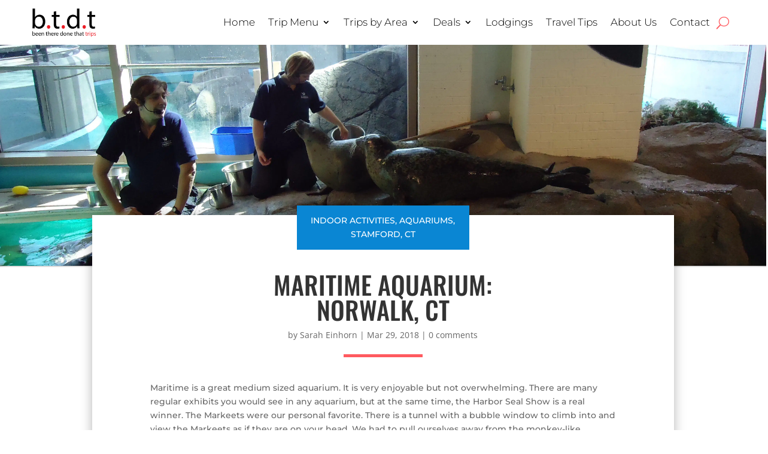

--- FILE ---
content_type: text/html; charset=UTF-8
request_url: https://beentheredonethattrips.com/maritime-aquarium-norwalk-ct/
body_size: 28702
content:
<!DOCTYPE html><html lang="en-US" prefix="og: https://ogp.me/ns#"><head><script data-no-optimize="1">var litespeed_docref=sessionStorage.getItem("litespeed_docref");litespeed_docref&&(Object.defineProperty(document,"referrer",{get:function(){return litespeed_docref}}),sessionStorage.removeItem("litespeed_docref"));</script> <meta charset="UTF-8" /><meta http-equiv="X-UA-Compatible" content="IE=edge"><link rel="pingback" href="https://beentheredonethattrips.com/xmlrpc.php" /> <script type="litespeed/javascript">document.documentElement.className='js'</script> <link rel="preconnect" href="https://fonts.gstatic.com" crossorigin /><style id="et-divi-open-sans-inline-css">/* Original: https://fonts.googleapis.com/css?family=Open+Sans:300italic,400italic,600italic,700italic,800italic,400,300,600,700,800&#038;subset=latin,latin-ext&#038;display=swap *//* User Agent: Mozilla/5.0 (Unknown; Linux x86_64) AppleWebKit/538.1 (KHTML, like Gecko) Safari/538.1 Daum/4.1 */@font-face {font-family: 'Open Sans';font-style: italic;font-weight: 300;font-stretch: normal;font-display: swap;src: url(https://fonts.gstatic.com/s/opensans/v44/memQYaGs126MiZpBA-UFUIcVXSCEkx2cmqvXlWq8tWZ0Pw86hd0Rk5hkWV4exQ.ttf) format('truetype');}@font-face {font-family: 'Open Sans';font-style: italic;font-weight: 400;font-stretch: normal;font-display: swap;src: url(https://fonts.gstatic.com/s/opensans/v44/memQYaGs126MiZpBA-UFUIcVXSCEkx2cmqvXlWq8tWZ0Pw86hd0Rk8ZkWV4exQ.ttf) format('truetype');}@font-face {font-family: 'Open Sans';font-style: italic;font-weight: 600;font-stretch: normal;font-display: swap;src: url(https://fonts.gstatic.com/s/opensans/v44/memQYaGs126MiZpBA-UFUIcVXSCEkx2cmqvXlWq8tWZ0Pw86hd0RkxhjWV4exQ.ttf) format('truetype');}@font-face {font-family: 'Open Sans';font-style: italic;font-weight: 700;font-stretch: normal;font-display: swap;src: url(https://fonts.gstatic.com/s/opensans/v44/memQYaGs126MiZpBA-UFUIcVXSCEkx2cmqvXlWq8tWZ0Pw86hd0RkyFjWV4exQ.ttf) format('truetype');}@font-face {font-family: 'Open Sans';font-style: italic;font-weight: 800;font-stretch: normal;font-display: swap;src: url(https://fonts.gstatic.com/s/opensans/v44/memQYaGs126MiZpBA-UFUIcVXSCEkx2cmqvXlWq8tWZ0Pw86hd0Rk0ZjWV4exQ.ttf) format('truetype');}@font-face {font-family: 'Open Sans';font-style: normal;font-weight: 300;font-stretch: normal;font-display: swap;src: url(https://fonts.gstatic.com/s/opensans/v44/memSYaGs126MiZpBA-UvWbX2vVnXBbObj2OVZyOOSr4dVJWUgsiH0B4uaVc.ttf) format('truetype');}@font-face {font-family: 'Open Sans';font-style: normal;font-weight: 400;font-stretch: normal;font-display: swap;src: url(https://fonts.gstatic.com/s/opensans/v44/memSYaGs126MiZpBA-UvWbX2vVnXBbObj2OVZyOOSr4dVJWUgsjZ0B4uaVc.ttf) format('truetype');}@font-face {font-family: 'Open Sans';font-style: normal;font-weight: 600;font-stretch: normal;font-display: swap;src: url(https://fonts.gstatic.com/s/opensans/v44/memSYaGs126MiZpBA-UvWbX2vVnXBbObj2OVZyOOSr4dVJWUgsgH1x4uaVc.ttf) format('truetype');}@font-face {font-family: 'Open Sans';font-style: normal;font-weight: 700;font-stretch: normal;font-display: swap;src: url(https://fonts.gstatic.com/s/opensans/v44/memSYaGs126MiZpBA-UvWbX2vVnXBbObj2OVZyOOSr4dVJWUgsg-1x4uaVc.ttf) format('truetype');}@font-face {font-family: 'Open Sans';font-style: normal;font-weight: 800;font-stretch: normal;font-display: swap;src: url(https://fonts.gstatic.com/s/opensans/v44/memSYaGs126MiZpBA-UvWbX2vVnXBbObj2OVZyOOSr4dVJWUgshZ1x4uaVc.ttf) format('truetype');}/* User Agent: Mozilla/5.0 (Windows NT 6.1; WOW64; rv:27.0) Gecko/20100101 Firefox/27.0 */@font-face {font-family: 'Open Sans';font-style: italic;font-weight: 300;font-stretch: normal;font-display: swap;src: url(https://fonts.gstatic.com/l/font?kit=memQYaGs126MiZpBA-UFUIcVXSCEkx2cmqvXlWq8tWZ0Pw86hd0Rk5hkWV4exg&skey=743457fe2cc29280&v=v44) format('woff');}@font-face {font-family: 'Open Sans';font-style: italic;font-weight: 400;font-stretch: normal;font-display: swap;src: url(https://fonts.gstatic.com/l/font?kit=memQYaGs126MiZpBA-UFUIcVXSCEkx2cmqvXlWq8tWZ0Pw86hd0Rk8ZkWV4exg&skey=743457fe2cc29280&v=v44) format('woff');}@font-face {font-family: 'Open Sans';font-style: italic;font-weight: 600;font-stretch: normal;font-display: swap;src: url(https://fonts.gstatic.com/l/font?kit=memQYaGs126MiZpBA-UFUIcVXSCEkx2cmqvXlWq8tWZ0Pw86hd0RkxhjWV4exg&skey=743457fe2cc29280&v=v44) format('woff');}@font-face {font-family: 'Open Sans';font-style: italic;font-weight: 700;font-stretch: normal;font-display: swap;src: url(https://fonts.gstatic.com/l/font?kit=memQYaGs126MiZpBA-UFUIcVXSCEkx2cmqvXlWq8tWZ0Pw86hd0RkyFjWV4exg&skey=743457fe2cc29280&v=v44) format('woff');}@font-face {font-family: 'Open Sans';font-style: italic;font-weight: 800;font-stretch: normal;font-display: swap;src: url(https://fonts.gstatic.com/l/font?kit=memQYaGs126MiZpBA-UFUIcVXSCEkx2cmqvXlWq8tWZ0Pw86hd0Rk0ZjWV4exg&skey=743457fe2cc29280&v=v44) format('woff');}@font-face {font-family: 'Open Sans';font-style: normal;font-weight: 300;font-stretch: normal;font-display: swap;src: url(https://fonts.gstatic.com/l/font?kit=memSYaGs126MiZpBA-UvWbX2vVnXBbObj2OVZyOOSr4dVJWUgsiH0B4uaVQ&skey=62c1cbfccc78b4b2&v=v44) format('woff');}@font-face {font-family: 'Open Sans';font-style: normal;font-weight: 400;font-stretch: normal;font-display: swap;src: url(https://fonts.gstatic.com/l/font?kit=memSYaGs126MiZpBA-UvWbX2vVnXBbObj2OVZyOOSr4dVJWUgsjZ0B4uaVQ&skey=62c1cbfccc78b4b2&v=v44) format('woff');}@font-face {font-family: 'Open Sans';font-style: normal;font-weight: 600;font-stretch: normal;font-display: swap;src: url(https://fonts.gstatic.com/l/font?kit=memSYaGs126MiZpBA-UvWbX2vVnXBbObj2OVZyOOSr4dVJWUgsgH1x4uaVQ&skey=62c1cbfccc78b4b2&v=v44) format('woff');}@font-face {font-family: 'Open Sans';font-style: normal;font-weight: 700;font-stretch: normal;font-display: swap;src: url(https://fonts.gstatic.com/l/font?kit=memSYaGs126MiZpBA-UvWbX2vVnXBbObj2OVZyOOSr4dVJWUgsg-1x4uaVQ&skey=62c1cbfccc78b4b2&v=v44) format('woff');}@font-face {font-family: 'Open Sans';font-style: normal;font-weight: 800;font-stretch: normal;font-display: swap;src: url(https://fonts.gstatic.com/l/font?kit=memSYaGs126MiZpBA-UvWbX2vVnXBbObj2OVZyOOSr4dVJWUgshZ1x4uaVQ&skey=62c1cbfccc78b4b2&v=v44) format('woff');}/* User Agent: Mozilla/5.0 (Windows NT 6.3; rv:39.0) Gecko/20100101 Firefox/39.0 */@font-face {font-family: 'Open Sans';font-style: italic;font-weight: 300;font-stretch: normal;font-display: swap;src: url(https://fonts.gstatic.com/s/opensans/v44/memQYaGs126MiZpBA-UFUIcVXSCEkx2cmqvXlWq8tWZ0Pw86hd0Rk5hkWV4ewA.woff2) format('woff2');}@font-face {font-family: 'Open Sans';font-style: italic;font-weight: 400;font-stretch: normal;font-display: swap;src: url(https://fonts.gstatic.com/s/opensans/v44/memQYaGs126MiZpBA-UFUIcVXSCEkx2cmqvXlWq8tWZ0Pw86hd0Rk8ZkWV4ewA.woff2) format('woff2');}@font-face {font-family: 'Open Sans';font-style: italic;font-weight: 600;font-stretch: normal;font-display: swap;src: url(https://fonts.gstatic.com/s/opensans/v44/memQYaGs126MiZpBA-UFUIcVXSCEkx2cmqvXlWq8tWZ0Pw86hd0RkxhjWV4ewA.woff2) format('woff2');}@font-face {font-family: 'Open Sans';font-style: italic;font-weight: 700;font-stretch: normal;font-display: swap;src: url(https://fonts.gstatic.com/s/opensans/v44/memQYaGs126MiZpBA-UFUIcVXSCEkx2cmqvXlWq8tWZ0Pw86hd0RkyFjWV4ewA.woff2) format('woff2');}@font-face {font-family: 'Open Sans';font-style: italic;font-weight: 800;font-stretch: normal;font-display: swap;src: url(https://fonts.gstatic.com/s/opensans/v44/memQYaGs126MiZpBA-UFUIcVXSCEkx2cmqvXlWq8tWZ0Pw86hd0Rk0ZjWV4ewA.woff2) format('woff2');}@font-face {font-family: 'Open Sans';font-style: normal;font-weight: 300;font-stretch: normal;font-display: swap;src: url(https://fonts.gstatic.com/s/opensans/v44/memSYaGs126MiZpBA-UvWbX2vVnXBbObj2OVZyOOSr4dVJWUgsiH0B4uaVI.woff2) format('woff2');}@font-face {font-family: 'Open Sans';font-style: normal;font-weight: 400;font-stretch: normal;font-display: swap;src: url(https://fonts.gstatic.com/s/opensans/v44/memSYaGs126MiZpBA-UvWbX2vVnXBbObj2OVZyOOSr4dVJWUgsjZ0B4uaVI.woff2) format('woff2');}@font-face {font-family: 'Open Sans';font-style: normal;font-weight: 600;font-stretch: normal;font-display: swap;src: url(https://fonts.gstatic.com/s/opensans/v44/memSYaGs126MiZpBA-UvWbX2vVnXBbObj2OVZyOOSr4dVJWUgsgH1x4uaVI.woff2) format('woff2');}@font-face {font-family: 'Open Sans';font-style: normal;font-weight: 700;font-stretch: normal;font-display: swap;src: url(https://fonts.gstatic.com/s/opensans/v44/memSYaGs126MiZpBA-UvWbX2vVnXBbObj2OVZyOOSr4dVJWUgsg-1x4uaVI.woff2) format('woff2');}@font-face {font-family: 'Open Sans';font-style: normal;font-weight: 800;font-stretch: normal;font-display: swap;src: url(https://fonts.gstatic.com/s/opensans/v44/memSYaGs126MiZpBA-UvWbX2vVnXBbObj2OVZyOOSr4dVJWUgshZ1x4uaVI.woff2) format('woff2');}</style><style id="et-builder-googlefonts-cached-inline">/* Original: https://fonts.googleapis.com/css?family=Montserrat:100,200,300,regular,500,600,700,800,900,100italic,200italic,300italic,italic,500italic,600italic,700italic,800italic,900italic|Noto+Serif:regular,italic,700,700italic|Oswald:200,300,regular,500,600,700|Noto+Sans:100,100italic,200,200italic,300,300italic,regular,italic,500,500italic,600,600italic,700,700italic,800,800italic,900,900italic&#038;subset=latin,latin-ext&#038;display=swap *//* User Agent: Mozilla/5.0 (Unknown; Linux x86_64) AppleWebKit/538.1 (KHTML, like Gecko) Safari/538.1 Daum/4.1 */@font-face {font-family: 'Montserrat';font-style: italic;font-weight: 100;font-display: swap;src: url(https://fonts.gstatic.com/s/montserrat/v31/JTUFjIg1_i6t8kCHKm459Wx7xQYXK0vOoz6jq6R8WXZ0ow.ttf) format('truetype');}@font-face {font-family: 'Montserrat';font-style: italic;font-weight: 200;font-display: swap;src: url(https://fonts.gstatic.com/s/montserrat/v31/JTUFjIg1_i6t8kCHKm459Wx7xQYXK0vOoz6jqyR9WXZ0ow.ttf) format('truetype');}@font-face {font-family: 'Montserrat';font-style: italic;font-weight: 300;font-display: swap;src: url(https://fonts.gstatic.com/s/montserrat/v31/JTUFjIg1_i6t8kCHKm459Wx7xQYXK0vOoz6jq_p9WXZ0ow.ttf) format('truetype');}@font-face {font-family: 'Montserrat';font-style: italic;font-weight: 400;font-display: swap;src: url(https://fonts.gstatic.com/s/montserrat/v31/JTUFjIg1_i6t8kCHKm459Wx7xQYXK0vOoz6jq6R9WXZ0ow.ttf) format('truetype');}@font-face {font-family: 'Montserrat';font-style: italic;font-weight: 500;font-display: swap;src: url(https://fonts.gstatic.com/s/montserrat/v31/JTUFjIg1_i6t8kCHKm459Wx7xQYXK0vOoz6jq5Z9WXZ0ow.ttf) format('truetype');}@font-face {font-family: 'Montserrat';font-style: italic;font-weight: 600;font-display: swap;src: url(https://fonts.gstatic.com/s/montserrat/v31/JTUFjIg1_i6t8kCHKm459Wx7xQYXK0vOoz6jq3p6WXZ0ow.ttf) format('truetype');}@font-face {font-family: 'Montserrat';font-style: italic;font-weight: 700;font-display: swap;src: url(https://fonts.gstatic.com/s/montserrat/v31/JTUFjIg1_i6t8kCHKm459Wx7xQYXK0vOoz6jq0N6WXZ0ow.ttf) format('truetype');}@font-face {font-family: 'Montserrat';font-style: italic;font-weight: 800;font-display: swap;src: url(https://fonts.gstatic.com/s/montserrat/v31/JTUFjIg1_i6t8kCHKm459Wx7xQYXK0vOoz6jqyR6WXZ0ow.ttf) format('truetype');}@font-face {font-family: 'Montserrat';font-style: italic;font-weight: 900;font-display: swap;src: url(https://fonts.gstatic.com/s/montserrat/v31/JTUFjIg1_i6t8kCHKm459Wx7xQYXK0vOoz6jqw16WXZ0ow.ttf) format('truetype');}@font-face {font-family: 'Montserrat';font-style: normal;font-weight: 100;font-display: swap;src: url(https://fonts.gstatic.com/s/montserrat/v31/JTUHjIg1_i6t8kCHKm4532VJOt5-QNFgpCtr6Xw3aX8.ttf) format('truetype');}@font-face {font-family: 'Montserrat';font-style: normal;font-weight: 200;font-display: swap;src: url(https://fonts.gstatic.com/s/montserrat/v31/JTUHjIg1_i6t8kCHKm4532VJOt5-QNFgpCvr6Hw3aX8.ttf) format('truetype');}@font-face {font-family: 'Montserrat';font-style: normal;font-weight: 300;font-display: swap;src: url(https://fonts.gstatic.com/s/montserrat/v31/JTUHjIg1_i6t8kCHKm4532VJOt5-QNFgpCs16Hw3aX8.ttf) format('truetype');}@font-face {font-family: 'Montserrat';font-style: normal;font-weight: 400;font-display: swap;src: url(https://fonts.gstatic.com/s/montserrat/v31/JTUHjIg1_i6t8kCHKm4532VJOt5-QNFgpCtr6Hw3aX8.ttf) format('truetype');}@font-face {font-family: 'Montserrat';font-style: normal;font-weight: 500;font-display: swap;src: url(https://fonts.gstatic.com/s/montserrat/v31/JTUHjIg1_i6t8kCHKm4532VJOt5-QNFgpCtZ6Hw3aX8.ttf) format('truetype');}@font-face {font-family: 'Montserrat';font-style: normal;font-weight: 600;font-display: swap;src: url(https://fonts.gstatic.com/s/montserrat/v31/JTUHjIg1_i6t8kCHKm4532VJOt5-QNFgpCu173w3aX8.ttf) format('truetype');}@font-face {font-family: 'Montserrat';font-style: normal;font-weight: 700;font-display: swap;src: url(https://fonts.gstatic.com/s/montserrat/v31/JTUHjIg1_i6t8kCHKm4532VJOt5-QNFgpCuM73w3aX8.ttf) format('truetype');}@font-face {font-family: 'Montserrat';font-style: normal;font-weight: 800;font-display: swap;src: url(https://fonts.gstatic.com/s/montserrat/v31/JTUHjIg1_i6t8kCHKm4532VJOt5-QNFgpCvr73w3aX8.ttf) format('truetype');}@font-face {font-family: 'Montserrat';font-style: normal;font-weight: 900;font-display: swap;src: url(https://fonts.gstatic.com/s/montserrat/v31/JTUHjIg1_i6t8kCHKm4532VJOt5-QNFgpCvC73w3aX8.ttf) format('truetype');}@font-face {font-family: 'Noto Sans';font-style: italic;font-weight: 100;font-stretch: normal;font-display: swap;src: url(https://fonts.gstatic.com/s/notosans/v42/o-0kIpQlx3QUlC5A4PNr4C5OaxRsfNNlKbCePevHtVtX57DGjDU1QDcf2V7SzQ.ttf) format('truetype');}@font-face {font-family: 'Noto Sans';font-style: italic;font-weight: 200;font-stretch: normal;font-display: swap;src: url(https://fonts.gstatic.com/s/notosans/v42/o-0kIpQlx3QUlC5A4PNr4C5OaxRsfNNlKbCePevHtVtX57DGjDU1QLce2V7SzQ.ttf) format('truetype');}@font-face {font-family: 'Noto Sans';font-style: italic;font-weight: 300;font-stretch: normal;font-display: swap;src: url(https://fonts.gstatic.com/s/notosans/v42/o-0kIpQlx3QUlC5A4PNr4C5OaxRsfNNlKbCePevHtVtX57DGjDU1QGke2V7SzQ.ttf) format('truetype');}@font-face {font-family: 'Noto Sans';font-style: italic;font-weight: 400;font-stretch: normal;font-display: swap;src: url(https://fonts.gstatic.com/s/notosans/v42/o-0kIpQlx3QUlC5A4PNr4C5OaxRsfNNlKbCePevHtVtX57DGjDU1QDce2V7SzQ.ttf) format('truetype');}@font-face {font-family: 'Noto Sans';font-style: italic;font-weight: 500;font-stretch: normal;font-display: swap;src: url(https://fonts.gstatic.com/s/notosans/v42/o-0kIpQlx3QUlC5A4PNr4C5OaxRsfNNlKbCePevHtVtX57DGjDU1QAUe2V7SzQ.ttf) format('truetype');}@font-face {font-family: 'Noto Sans';font-style: italic;font-weight: 600;font-stretch: normal;font-display: swap;src: url(https://fonts.gstatic.com/s/notosans/v42/o-0kIpQlx3QUlC5A4PNr4C5OaxRsfNNlKbCePevHtVtX57DGjDU1QOkZ2V7SzQ.ttf) format('truetype');}@font-face {font-family: 'Noto Sans';font-style: italic;font-weight: 700;font-stretch: normal;font-display: swap;src: url(https://fonts.gstatic.com/s/notosans/v42/o-0kIpQlx3QUlC5A4PNr4C5OaxRsfNNlKbCePevHtVtX57DGjDU1QNAZ2V7SzQ.ttf) format('truetype');}@font-face {font-family: 'Noto Sans';font-style: italic;font-weight: 800;font-stretch: normal;font-display: swap;src: url(https://fonts.gstatic.com/s/notosans/v42/o-0kIpQlx3QUlC5A4PNr4C5OaxRsfNNlKbCePevHtVtX57DGjDU1QLcZ2V7SzQ.ttf) format('truetype');}@font-face {font-family: 'Noto Sans';font-style: italic;font-weight: 900;font-stretch: normal;font-display: swap;src: url(https://fonts.gstatic.com/s/notosans/v42/o-0kIpQlx3QUlC5A4PNr4C5OaxRsfNNlKbCePevHtVtX57DGjDU1QJ4Z2V7SzQ.ttf) format('truetype');}@font-face {font-family: 'Noto Sans';font-style: normal;font-weight: 100;font-stretch: normal;font-display: swap;src: url(https://fonts.gstatic.com/s/notosans/v42/o-0mIpQlx3QUlC5A4PNB6Ryti20_6n1iPHjcz6L1SoM-jCpoiyD9Au9U6Vc.ttf) format('truetype');}@font-face {font-family: 'Noto Sans';font-style: normal;font-weight: 200;font-stretch: normal;font-display: swap;src: url(https://fonts.gstatic.com/s/notosans/v42/o-0mIpQlx3QUlC5A4PNB6Ryti20_6n1iPHjcz6L1SoM-jCpoiyB9A-9U6Vc.ttf) format('truetype');}@font-face {font-family: 'Noto Sans';font-style: normal;font-weight: 300;font-stretch: normal;font-display: swap;src: url(https://fonts.gstatic.com/s/notosans/v42/o-0mIpQlx3QUlC5A4PNB6Ryti20_6n1iPHjcz6L1SoM-jCpoiyCjA-9U6Vc.ttf) format('truetype');}@font-face {font-family: 'Noto Sans';font-style: normal;font-weight: 400;font-stretch: normal;font-display: swap;src: url(https://fonts.gstatic.com/s/notosans/v42/o-0mIpQlx3QUlC5A4PNB6Ryti20_6n1iPHjcz6L1SoM-jCpoiyD9A-9U6Vc.ttf) format('truetype');}@font-face {font-family: 'Noto Sans';font-style: normal;font-weight: 500;font-stretch: normal;font-display: swap;src: url(https://fonts.gstatic.com/s/notosans/v42/o-0mIpQlx3QUlC5A4PNB6Ryti20_6n1iPHjcz6L1SoM-jCpoiyDPA-9U6Vc.ttf) format('truetype');}@font-face {font-family: 'Noto Sans';font-style: normal;font-weight: 600;font-stretch: normal;font-display: swap;src: url(https://fonts.gstatic.com/s/notosans/v42/o-0mIpQlx3QUlC5A4PNB6Ryti20_6n1iPHjcz6L1SoM-jCpoiyAjBO9U6Vc.ttf) format('truetype');}@font-face {font-family: 'Noto Sans';font-style: normal;font-weight: 700;font-stretch: normal;font-display: swap;src: url(https://fonts.gstatic.com/s/notosans/v42/o-0mIpQlx3QUlC5A4PNB6Ryti20_6n1iPHjcz6L1SoM-jCpoiyAaBO9U6Vc.ttf) format('truetype');}@font-face {font-family: 'Noto Sans';font-style: normal;font-weight: 800;font-stretch: normal;font-display: swap;src: url(https://fonts.gstatic.com/s/notosans/v42/o-0mIpQlx3QUlC5A4PNB6Ryti20_6n1iPHjcz6L1SoM-jCpoiyB9BO9U6Vc.ttf) format('truetype');}@font-face {font-family: 'Noto Sans';font-style: normal;font-weight: 900;font-stretch: normal;font-display: swap;src: url(https://fonts.gstatic.com/s/notosans/v42/o-0mIpQlx3QUlC5A4PNB6Ryti20_6n1iPHjcz6L1SoM-jCpoiyBUBO9U6Vc.ttf) format('truetype');}@font-face {font-family: 'Noto Serif';font-style: italic;font-weight: 400;font-stretch: normal;font-display: swap;src: url(https://fonts.gstatic.com/s/notoserif/v33/ga6saw1J5X9T9RW6j9bNfFIMZhhWnFTyNZIQD1-_FXP0RgnaOg9MYBNLg_cGrq4.ttf) format('truetype');}@font-face {font-family: 'Noto Serif';font-style: italic;font-weight: 700;font-stretch: normal;font-display: swap;src: url(https://fonts.gstatic.com/s/notoserif/v33/ga6saw1J5X9T9RW6j9bNfFIMZhhWnFTyNZIQD1-_FXP0RgnaOg9MYBOshPcGrq4.ttf) format('truetype');}@font-face {font-family: 'Noto Serif';font-style: normal;font-weight: 400;font-stretch: normal;font-display: swap;src: url(https://fonts.gstatic.com/s/notoserif/v33/ga6iaw1J5X9T9RW6j9bNVls-hfgvz8JcMofYTa32J4wsL2JAlAhZqFCTyccP.ttf) format('truetype');}@font-face {font-family: 'Noto Serif';font-style: normal;font-weight: 700;font-stretch: normal;font-display: swap;src: url(https://fonts.gstatic.com/s/notoserif/v33/ga6iaw1J5X9T9RW6j9bNVls-hfgvz8JcMofYTa32J4wsL2JAlAhZT1eTyccP.ttf) format('truetype');}@font-face {font-family: 'Oswald';font-style: normal;font-weight: 200;font-display: swap;src: url(https://fonts.gstatic.com/s/oswald/v57/TK3_WkUHHAIjg75cFRf3bXL8LICs13FvsUhiYA.ttf) format('truetype');}@font-face {font-family: 'Oswald';font-style: normal;font-weight: 300;font-display: swap;src: url(https://fonts.gstatic.com/s/oswald/v57/TK3_WkUHHAIjg75cFRf3bXL8LICs169vsUhiYA.ttf) format('truetype');}@font-face {font-family: 'Oswald';font-style: normal;font-weight: 400;font-display: swap;src: url(https://fonts.gstatic.com/s/oswald/v57/TK3_WkUHHAIjg75cFRf3bXL8LICs1_FvsUhiYA.ttf) format('truetype');}@font-face {font-family: 'Oswald';font-style: normal;font-weight: 500;font-display: swap;src: url(https://fonts.gstatic.com/s/oswald/v57/TK3_WkUHHAIjg75cFRf3bXL8LICs18NvsUhiYA.ttf) format('truetype');}@font-face {font-family: 'Oswald';font-style: normal;font-weight: 600;font-display: swap;src: url(https://fonts.gstatic.com/s/oswald/v57/TK3_WkUHHAIjg75cFRf3bXL8LICs1y9osUhiYA.ttf) format('truetype');}@font-face {font-family: 'Oswald';font-style: normal;font-weight: 700;font-display: swap;src: url(https://fonts.gstatic.com/s/oswald/v57/TK3_WkUHHAIjg75cFRf3bXL8LICs1xZosUhiYA.ttf) format('truetype');}/* User Agent: Mozilla/5.0 (Windows NT 6.1; WOW64; rv:27.0) Gecko/20100101 Firefox/27.0 */@font-face {font-family: 'Montserrat';font-style: italic;font-weight: 100;font-display: swap;src: url(https://fonts.gstatic.com/l/font?kit=JTUFjIg1_i6t8kCHKm459Wx7xQYXK0vOoz6jq6R8WXZ0oA&skey=2d3c1187d5eede0f&v=v31) format('woff');}@font-face {font-family: 'Montserrat';font-style: italic;font-weight: 200;font-display: swap;src: url(https://fonts.gstatic.com/l/font?kit=JTUFjIg1_i6t8kCHKm459Wx7xQYXK0vOoz6jqyR9WXZ0oA&skey=2d3c1187d5eede0f&v=v31) format('woff');}@font-face {font-family: 'Montserrat';font-style: italic;font-weight: 300;font-display: swap;src: url(https://fonts.gstatic.com/l/font?kit=JTUFjIg1_i6t8kCHKm459Wx7xQYXK0vOoz6jq_p9WXZ0oA&skey=2d3c1187d5eede0f&v=v31) format('woff');}@font-face {font-family: 'Montserrat';font-style: italic;font-weight: 400;font-display: swap;src: url(https://fonts.gstatic.com/l/font?kit=JTUFjIg1_i6t8kCHKm459Wx7xQYXK0vOoz6jq6R9WXZ0oA&skey=2d3c1187d5eede0f&v=v31) format('woff');}@font-face {font-family: 'Montserrat';font-style: italic;font-weight: 500;font-display: swap;src: url(https://fonts.gstatic.com/l/font?kit=JTUFjIg1_i6t8kCHKm459Wx7xQYXK0vOoz6jq5Z9WXZ0oA&skey=2d3c1187d5eede0f&v=v31) format('woff');}@font-face {font-family: 'Montserrat';font-style: italic;font-weight: 600;font-display: swap;src: url(https://fonts.gstatic.com/l/font?kit=JTUFjIg1_i6t8kCHKm459Wx7xQYXK0vOoz6jq3p6WXZ0oA&skey=2d3c1187d5eede0f&v=v31) format('woff');}@font-face {font-family: 'Montserrat';font-style: italic;font-weight: 700;font-display: swap;src: url(https://fonts.gstatic.com/l/font?kit=JTUFjIg1_i6t8kCHKm459Wx7xQYXK0vOoz6jq0N6WXZ0oA&skey=2d3c1187d5eede0f&v=v31) format('woff');}@font-face {font-family: 'Montserrat';font-style: italic;font-weight: 800;font-display: swap;src: url(https://fonts.gstatic.com/l/font?kit=JTUFjIg1_i6t8kCHKm459Wx7xQYXK0vOoz6jqyR6WXZ0oA&skey=2d3c1187d5eede0f&v=v31) format('woff');}@font-face {font-family: 'Montserrat';font-style: italic;font-weight: 900;font-display: swap;src: url(https://fonts.gstatic.com/l/font?kit=JTUFjIg1_i6t8kCHKm459Wx7xQYXK0vOoz6jqw16WXZ0oA&skey=2d3c1187d5eede0f&v=v31) format('woff');}@font-face {font-family: 'Montserrat';font-style: normal;font-weight: 100;font-display: swap;src: url(https://fonts.gstatic.com/l/font?kit=JTUHjIg1_i6t8kCHKm4532VJOt5-QNFgpCtr6Xw3aXw&skey=7bc19f711c0de8f&v=v31) format('woff');}@font-face {font-family: 'Montserrat';font-style: normal;font-weight: 200;font-display: swap;src: url(https://fonts.gstatic.com/l/font?kit=JTUHjIg1_i6t8kCHKm4532VJOt5-QNFgpCvr6Hw3aXw&skey=7bc19f711c0de8f&v=v31) format('woff');}@font-face {font-family: 'Montserrat';font-style: normal;font-weight: 300;font-display: swap;src: url(https://fonts.gstatic.com/l/font?kit=JTUHjIg1_i6t8kCHKm4532VJOt5-QNFgpCs16Hw3aXw&skey=7bc19f711c0de8f&v=v31) format('woff');}@font-face {font-family: 'Montserrat';font-style: normal;font-weight: 400;font-display: swap;src: url(https://fonts.gstatic.com/l/font?kit=JTUHjIg1_i6t8kCHKm4532VJOt5-QNFgpCtr6Hw3aXw&skey=7bc19f711c0de8f&v=v31) format('woff');}@font-face {font-family: 'Montserrat';font-style: normal;font-weight: 500;font-display: swap;src: url(https://fonts.gstatic.com/l/font?kit=JTUHjIg1_i6t8kCHKm4532VJOt5-QNFgpCtZ6Hw3aXw&skey=7bc19f711c0de8f&v=v31) format('woff');}@font-face {font-family: 'Montserrat';font-style: normal;font-weight: 600;font-display: swap;src: url(https://fonts.gstatic.com/l/font?kit=JTUHjIg1_i6t8kCHKm4532VJOt5-QNFgpCu173w3aXw&skey=7bc19f711c0de8f&v=v31) format('woff');}@font-face {font-family: 'Montserrat';font-style: normal;font-weight: 700;font-display: swap;src: url(https://fonts.gstatic.com/l/font?kit=JTUHjIg1_i6t8kCHKm4532VJOt5-QNFgpCuM73w3aXw&skey=7bc19f711c0de8f&v=v31) format('woff');}@font-face {font-family: 'Montserrat';font-style: normal;font-weight: 800;font-display: swap;src: url(https://fonts.gstatic.com/l/font?kit=JTUHjIg1_i6t8kCHKm4532VJOt5-QNFgpCvr73w3aXw&skey=7bc19f711c0de8f&v=v31) format('woff');}@font-face {font-family: 'Montserrat';font-style: normal;font-weight: 900;font-display: swap;src: url(https://fonts.gstatic.com/l/font?kit=JTUHjIg1_i6t8kCHKm4532VJOt5-QNFgpCvC73w3aXw&skey=7bc19f711c0de8f&v=v31) format('woff');}@font-face {font-family: 'Noto Sans';font-style: italic;font-weight: 100;font-stretch: normal;font-display: swap;src: url(https://fonts.gstatic.com/l/font?kit=o-0kIpQlx3QUlC5A4PNr4C5OaxRsfNNlKbCePevHtVtX57DGjDU1QDcf2V7Szg&skey=10db4434b0359efc&v=v42) format('woff');}@font-face {font-family: 'Noto Sans';font-style: italic;font-weight: 200;font-stretch: normal;font-display: swap;src: url(https://fonts.gstatic.com/l/font?kit=o-0kIpQlx3QUlC5A4PNr4C5OaxRsfNNlKbCePevHtVtX57DGjDU1QLce2V7Szg&skey=10db4434b0359efc&v=v42) format('woff');}@font-face {font-family: 'Noto Sans';font-style: italic;font-weight: 300;font-stretch: normal;font-display: swap;src: url(https://fonts.gstatic.com/l/font?kit=o-0kIpQlx3QUlC5A4PNr4C5OaxRsfNNlKbCePevHtVtX57DGjDU1QGke2V7Szg&skey=10db4434b0359efc&v=v42) format('woff');}@font-face {font-family: 'Noto Sans';font-style: italic;font-weight: 400;font-stretch: normal;font-display: swap;src: url(https://fonts.gstatic.com/l/font?kit=o-0kIpQlx3QUlC5A4PNr4C5OaxRsfNNlKbCePevHtVtX57DGjDU1QDce2V7Szg&skey=10db4434b0359efc&v=v42) format('woff');}@font-face {font-family: 'Noto Sans';font-style: italic;font-weight: 500;font-stretch: normal;font-display: swap;src: url(https://fonts.gstatic.com/l/font?kit=o-0kIpQlx3QUlC5A4PNr4C5OaxRsfNNlKbCePevHtVtX57DGjDU1QAUe2V7Szg&skey=10db4434b0359efc&v=v42) format('woff');}@font-face {font-family: 'Noto Sans';font-style: italic;font-weight: 600;font-stretch: normal;font-display: swap;src: url(https://fonts.gstatic.com/l/font?kit=o-0kIpQlx3QUlC5A4PNr4C5OaxRsfNNlKbCePevHtVtX57DGjDU1QOkZ2V7Szg&skey=10db4434b0359efc&v=v42) format('woff');}@font-face {font-family: 'Noto Sans';font-style: italic;font-weight: 700;font-stretch: normal;font-display: swap;src: url(https://fonts.gstatic.com/l/font?kit=o-0kIpQlx3QUlC5A4PNr4C5OaxRsfNNlKbCePevHtVtX57DGjDU1QNAZ2V7Szg&skey=10db4434b0359efc&v=v42) format('woff');}@font-face {font-family: 'Noto Sans';font-style: italic;font-weight: 800;font-stretch: normal;font-display: swap;src: url(https://fonts.gstatic.com/l/font?kit=o-0kIpQlx3QUlC5A4PNr4C5OaxRsfNNlKbCePevHtVtX57DGjDU1QLcZ2V7Szg&skey=10db4434b0359efc&v=v42) format('woff');}@font-face {font-family: 'Noto Sans';font-style: italic;font-weight: 900;font-stretch: normal;font-display: swap;src: url(https://fonts.gstatic.com/l/font?kit=o-0kIpQlx3QUlC5A4PNr4C5OaxRsfNNlKbCePevHtVtX57DGjDU1QJ4Z2V7Szg&skey=10db4434b0359efc&v=v42) format('woff');}@font-face {font-family: 'Noto Sans';font-style: normal;font-weight: 100;font-stretch: normal;font-display: swap;src: url(https://fonts.gstatic.com/l/font?kit=o-0mIpQlx3QUlC5A4PNB6Ryti20_6n1iPHjcz6L1SoM-jCpoiyD9Au9U6VQ&skey=2b960fe17823056f&v=v42) format('woff');}@font-face {font-family: 'Noto Sans';font-style: normal;font-weight: 200;font-stretch: normal;font-display: swap;src: url(https://fonts.gstatic.com/l/font?kit=o-0mIpQlx3QUlC5A4PNB6Ryti20_6n1iPHjcz6L1SoM-jCpoiyB9A-9U6VQ&skey=2b960fe17823056f&v=v42) format('woff');}@font-face {font-family: 'Noto Sans';font-style: normal;font-weight: 300;font-stretch: normal;font-display: swap;src: url(https://fonts.gstatic.com/l/font?kit=o-0mIpQlx3QUlC5A4PNB6Ryti20_6n1iPHjcz6L1SoM-jCpoiyCjA-9U6VQ&skey=2b960fe17823056f&v=v42) format('woff');}@font-face {font-family: 'Noto Sans';font-style: normal;font-weight: 400;font-stretch: normal;font-display: swap;src: url(https://fonts.gstatic.com/l/font?kit=o-0mIpQlx3QUlC5A4PNB6Ryti20_6n1iPHjcz6L1SoM-jCpoiyD9A-9U6VQ&skey=2b960fe17823056f&v=v42) format('woff');}@font-face {font-family: 'Noto Sans';font-style: normal;font-weight: 500;font-stretch: normal;font-display: swap;src: url(https://fonts.gstatic.com/l/font?kit=o-0mIpQlx3QUlC5A4PNB6Ryti20_6n1iPHjcz6L1SoM-jCpoiyDPA-9U6VQ&skey=2b960fe17823056f&v=v42) format('woff');}@font-face {font-family: 'Noto Sans';font-style: normal;font-weight: 600;font-stretch: normal;font-display: swap;src: url(https://fonts.gstatic.com/l/font?kit=o-0mIpQlx3QUlC5A4PNB6Ryti20_6n1iPHjcz6L1SoM-jCpoiyAjBO9U6VQ&skey=2b960fe17823056f&v=v42) format('woff');}@font-face {font-family: 'Noto Sans';font-style: normal;font-weight: 700;font-stretch: normal;font-display: swap;src: url(https://fonts.gstatic.com/l/font?kit=o-0mIpQlx3QUlC5A4PNB6Ryti20_6n1iPHjcz6L1SoM-jCpoiyAaBO9U6VQ&skey=2b960fe17823056f&v=v42) format('woff');}@font-face {font-family: 'Noto Sans';font-style: normal;font-weight: 800;font-stretch: normal;font-display: swap;src: url(https://fonts.gstatic.com/l/font?kit=o-0mIpQlx3QUlC5A4PNB6Ryti20_6n1iPHjcz6L1SoM-jCpoiyB9BO9U6VQ&skey=2b960fe17823056f&v=v42) format('woff');}@font-face {font-family: 'Noto Sans';font-style: normal;font-weight: 900;font-stretch: normal;font-display: swap;src: url(https://fonts.gstatic.com/l/font?kit=o-0mIpQlx3QUlC5A4PNB6Ryti20_6n1iPHjcz6L1SoM-jCpoiyBUBO9U6VQ&skey=2b960fe17823056f&v=v42) format('woff');}@font-face {font-family: 'Noto Serif';font-style: italic;font-weight: 400;font-stretch: normal;font-display: swap;src: url(https://fonts.gstatic.com/l/font?kit=ga6saw1J5X9T9RW6j9bNfFIMZhhWnFTyNZIQD1-_FXP0RgnaOg9MYBNLg_cGrq0&skey=39fc6d597fb39b7e&v=v33) format('woff');}@font-face {font-family: 'Noto Serif';font-style: italic;font-weight: 700;font-stretch: normal;font-display: swap;src: url(https://fonts.gstatic.com/l/font?kit=ga6saw1J5X9T9RW6j9bNfFIMZhhWnFTyNZIQD1-_FXP0RgnaOg9MYBOshPcGrq0&skey=39fc6d597fb39b7e&v=v33) format('woff');}@font-face {font-family: 'Noto Serif';font-style: normal;font-weight: 400;font-stretch: normal;font-display: swap;src: url(https://fonts.gstatic.com/l/font?kit=ga6iaw1J5X9T9RW6j9bNVls-hfgvz8JcMofYTa32J4wsL2JAlAhZqFCTyccM&skey=ff3f102bd67fc93c&v=v33) format('woff');}@font-face {font-family: 'Noto Serif';font-style: normal;font-weight: 700;font-stretch: normal;font-display: swap;src: url(https://fonts.gstatic.com/l/font?kit=ga6iaw1J5X9T9RW6j9bNVls-hfgvz8JcMofYTa32J4wsL2JAlAhZT1eTyccM&skey=ff3f102bd67fc93c&v=v33) format('woff');}@font-face {font-family: 'Oswald';font-style: normal;font-weight: 200;font-display: swap;src: url(https://fonts.gstatic.com/l/font?kit=TK3_WkUHHAIjg75cFRf3bXL8LICs13FvsUhiYw&skey=653237e53512d0de&v=v57) format('woff');}@font-face {font-family: 'Oswald';font-style: normal;font-weight: 300;font-display: swap;src: url(https://fonts.gstatic.com/l/font?kit=TK3_WkUHHAIjg75cFRf3bXL8LICs169vsUhiYw&skey=653237e53512d0de&v=v57) format('woff');}@font-face {font-family: 'Oswald';font-style: normal;font-weight: 400;font-display: swap;src: url(https://fonts.gstatic.com/l/font?kit=TK3_WkUHHAIjg75cFRf3bXL8LICs1_FvsUhiYw&skey=653237e53512d0de&v=v57) format('woff');}@font-face {font-family: 'Oswald';font-style: normal;font-weight: 500;font-display: swap;src: url(https://fonts.gstatic.com/l/font?kit=TK3_WkUHHAIjg75cFRf3bXL8LICs18NvsUhiYw&skey=653237e53512d0de&v=v57) format('woff');}@font-face {font-family: 'Oswald';font-style: normal;font-weight: 600;font-display: swap;src: url(https://fonts.gstatic.com/l/font?kit=TK3_WkUHHAIjg75cFRf3bXL8LICs1y9osUhiYw&skey=653237e53512d0de&v=v57) format('woff');}@font-face {font-family: 'Oswald';font-style: normal;font-weight: 700;font-display: swap;src: url(https://fonts.gstatic.com/l/font?kit=TK3_WkUHHAIjg75cFRf3bXL8LICs1xZosUhiYw&skey=653237e53512d0de&v=v57) format('woff');}/* User Agent: Mozilla/5.0 (Windows NT 6.3; rv:39.0) Gecko/20100101 Firefox/39.0 */@font-face {font-family: 'Montserrat';font-style: italic;font-weight: 100;font-display: swap;src: url(https://fonts.gstatic.com/s/montserrat/v31/JTUFjIg1_i6t8kCHKm459Wx7xQYXK0vOoz6jq6R8WXZ0pg.woff2) format('woff2');}@font-face {font-family: 'Montserrat';font-style: italic;font-weight: 200;font-display: swap;src: url(https://fonts.gstatic.com/s/montserrat/v31/JTUFjIg1_i6t8kCHKm459Wx7xQYXK0vOoz6jqyR9WXZ0pg.woff2) format('woff2');}@font-face {font-family: 'Montserrat';font-style: italic;font-weight: 300;font-display: swap;src: url(https://fonts.gstatic.com/s/montserrat/v31/JTUFjIg1_i6t8kCHKm459Wx7xQYXK0vOoz6jq_p9WXZ0pg.woff2) format('woff2');}@font-face {font-family: 'Montserrat';font-style: italic;font-weight: 400;font-display: swap;src: url(https://fonts.gstatic.com/s/montserrat/v31/JTUFjIg1_i6t8kCHKm459Wx7xQYXK0vOoz6jq6R9WXZ0pg.woff2) format('woff2');}@font-face {font-family: 'Montserrat';font-style: italic;font-weight: 500;font-display: swap;src: url(https://fonts.gstatic.com/s/montserrat/v31/JTUFjIg1_i6t8kCHKm459Wx7xQYXK0vOoz6jq5Z9WXZ0pg.woff2) format('woff2');}@font-face {font-family: 'Montserrat';font-style: italic;font-weight: 600;font-display: swap;src: url(https://fonts.gstatic.com/s/montserrat/v31/JTUFjIg1_i6t8kCHKm459Wx7xQYXK0vOoz6jq3p6WXZ0pg.woff2) format('woff2');}@font-face {font-family: 'Montserrat';font-style: italic;font-weight: 700;font-display: swap;src: url(https://fonts.gstatic.com/s/montserrat/v31/JTUFjIg1_i6t8kCHKm459Wx7xQYXK0vOoz6jq0N6WXZ0pg.woff2) format('woff2');}@font-face {font-family: 'Montserrat';font-style: italic;font-weight: 800;font-display: swap;src: url(https://fonts.gstatic.com/s/montserrat/v31/JTUFjIg1_i6t8kCHKm459Wx7xQYXK0vOoz6jqyR6WXZ0pg.woff2) format('woff2');}@font-face {font-family: 'Montserrat';font-style: italic;font-weight: 900;font-display: swap;src: url(https://fonts.gstatic.com/s/montserrat/v31/JTUFjIg1_i6t8kCHKm459Wx7xQYXK0vOoz6jqw16WXZ0pg.woff2) format('woff2');}@font-face {font-family: 'Montserrat';font-style: normal;font-weight: 100;font-display: swap;src: url(https://fonts.gstatic.com/s/montserrat/v31/JTUHjIg1_i6t8kCHKm4532VJOt5-QNFgpCtr6Xw3aXo.woff2) format('woff2');}@font-face {font-family: 'Montserrat';font-style: normal;font-weight: 200;font-display: swap;src: url(https://fonts.gstatic.com/s/montserrat/v31/JTUHjIg1_i6t8kCHKm4532VJOt5-QNFgpCvr6Hw3aXo.woff2) format('woff2');}@font-face {font-family: 'Montserrat';font-style: normal;font-weight: 300;font-display: swap;src: url(https://fonts.gstatic.com/s/montserrat/v31/JTUHjIg1_i6t8kCHKm4532VJOt5-QNFgpCs16Hw3aXo.woff2) format('woff2');}@font-face {font-family: 'Montserrat';font-style: normal;font-weight: 400;font-display: swap;src: url(https://fonts.gstatic.com/s/montserrat/v31/JTUHjIg1_i6t8kCHKm4532VJOt5-QNFgpCtr6Hw3aXo.woff2) format('woff2');}@font-face {font-family: 'Montserrat';font-style: normal;font-weight: 500;font-display: swap;src: url(https://fonts.gstatic.com/s/montserrat/v31/JTUHjIg1_i6t8kCHKm4532VJOt5-QNFgpCtZ6Hw3aXo.woff2) format('woff2');}@font-face {font-family: 'Montserrat';font-style: normal;font-weight: 600;font-display: swap;src: url(https://fonts.gstatic.com/s/montserrat/v31/JTUHjIg1_i6t8kCHKm4532VJOt5-QNFgpCu173w3aXo.woff2) format('woff2');}@font-face {font-family: 'Montserrat';font-style: normal;font-weight: 700;font-display: swap;src: url(https://fonts.gstatic.com/s/montserrat/v31/JTUHjIg1_i6t8kCHKm4532VJOt5-QNFgpCuM73w3aXo.woff2) format('woff2');}@font-face {font-family: 'Montserrat';font-style: normal;font-weight: 800;font-display: swap;src: url(https://fonts.gstatic.com/s/montserrat/v31/JTUHjIg1_i6t8kCHKm4532VJOt5-QNFgpCvr73w3aXo.woff2) format('woff2');}@font-face {font-family: 'Montserrat';font-style: normal;font-weight: 900;font-display: swap;src: url(https://fonts.gstatic.com/s/montserrat/v31/JTUHjIg1_i6t8kCHKm4532VJOt5-QNFgpCvC73w3aXo.woff2) format('woff2');}@font-face {font-family: 'Noto Sans';font-style: italic;font-weight: 100;font-stretch: normal;font-display: swap;src: url(https://fonts.gstatic.com/s/notosans/v42/o-0kIpQlx3QUlC5A4PNr4C5OaxRsfNNlKbCePevHtVtX57DGjDU1QDcf2V7SyA.woff2) format('woff2');}@font-face {font-family: 'Noto Sans';font-style: italic;font-weight: 200;font-stretch: normal;font-display: swap;src: url(https://fonts.gstatic.com/s/notosans/v42/o-0kIpQlx3QUlC5A4PNr4C5OaxRsfNNlKbCePevHtVtX57DGjDU1QLce2V7SyA.woff2) format('woff2');}@font-face {font-family: 'Noto Sans';font-style: italic;font-weight: 300;font-stretch: normal;font-display: swap;src: url(https://fonts.gstatic.com/s/notosans/v42/o-0kIpQlx3QUlC5A4PNr4C5OaxRsfNNlKbCePevHtVtX57DGjDU1QGke2V7SyA.woff2) format('woff2');}@font-face {font-family: 'Noto Sans';font-style: italic;font-weight: 400;font-stretch: normal;font-display: swap;src: url(https://fonts.gstatic.com/s/notosans/v42/o-0kIpQlx3QUlC5A4PNr4C5OaxRsfNNlKbCePevHtVtX57DGjDU1QDce2V7SyA.woff2) format('woff2');}@font-face {font-family: 'Noto Sans';font-style: italic;font-weight: 500;font-stretch: normal;font-display: swap;src: url(https://fonts.gstatic.com/s/notosans/v42/o-0kIpQlx3QUlC5A4PNr4C5OaxRsfNNlKbCePevHtVtX57DGjDU1QAUe2V7SyA.woff2) format('woff2');}@font-face {font-family: 'Noto Sans';font-style: italic;font-weight: 600;font-stretch: normal;font-display: swap;src: url(https://fonts.gstatic.com/s/notosans/v42/o-0kIpQlx3QUlC5A4PNr4C5OaxRsfNNlKbCePevHtVtX57DGjDU1QOkZ2V7SyA.woff2) format('woff2');}@font-face {font-family: 'Noto Sans';font-style: italic;font-weight: 700;font-stretch: normal;font-display: swap;src: url(https://fonts.gstatic.com/s/notosans/v42/o-0kIpQlx3QUlC5A4PNr4C5OaxRsfNNlKbCePevHtVtX57DGjDU1QNAZ2V7SyA.woff2) format('woff2');}@font-face {font-family: 'Noto Sans';font-style: italic;font-weight: 800;font-stretch: normal;font-display: swap;src: url(https://fonts.gstatic.com/s/notosans/v42/o-0kIpQlx3QUlC5A4PNr4C5OaxRsfNNlKbCePevHtVtX57DGjDU1QLcZ2V7SyA.woff2) format('woff2');}@font-face {font-family: 'Noto Sans';font-style: italic;font-weight: 900;font-stretch: normal;font-display: swap;src: url(https://fonts.gstatic.com/s/notosans/v42/o-0kIpQlx3QUlC5A4PNr4C5OaxRsfNNlKbCePevHtVtX57DGjDU1QJ4Z2V7SyA.woff2) format('woff2');}@font-face {font-family: 'Noto Sans';font-style: normal;font-weight: 100;font-stretch: normal;font-display: swap;src: url(https://fonts.gstatic.com/s/notosans/v42/o-0mIpQlx3QUlC5A4PNB6Ryti20_6n1iPHjcz6L1SoM-jCpoiyD9Au9U6VI.woff2) format('woff2');}@font-face {font-family: 'Noto Sans';font-style: normal;font-weight: 200;font-stretch: normal;font-display: swap;src: url(https://fonts.gstatic.com/s/notosans/v42/o-0mIpQlx3QUlC5A4PNB6Ryti20_6n1iPHjcz6L1SoM-jCpoiyB9A-9U6VI.woff2) format('woff2');}@font-face {font-family: 'Noto Sans';font-style: normal;font-weight: 300;font-stretch: normal;font-display: swap;src: url(https://fonts.gstatic.com/s/notosans/v42/o-0mIpQlx3QUlC5A4PNB6Ryti20_6n1iPHjcz6L1SoM-jCpoiyCjA-9U6VI.woff2) format('woff2');}@font-face {font-family: 'Noto Sans';font-style: normal;font-weight: 400;font-stretch: normal;font-display: swap;src: url(https://fonts.gstatic.com/s/notosans/v42/o-0mIpQlx3QUlC5A4PNB6Ryti20_6n1iPHjcz6L1SoM-jCpoiyD9A-9U6VI.woff2) format('woff2');}@font-face {font-family: 'Noto Sans';font-style: normal;font-weight: 500;font-stretch: normal;font-display: swap;src: url(https://fonts.gstatic.com/s/notosans/v42/o-0mIpQlx3QUlC5A4PNB6Ryti20_6n1iPHjcz6L1SoM-jCpoiyDPA-9U6VI.woff2) format('woff2');}@font-face {font-family: 'Noto Sans';font-style: normal;font-weight: 600;font-stretch: normal;font-display: swap;src: url(https://fonts.gstatic.com/s/notosans/v42/o-0mIpQlx3QUlC5A4PNB6Ryti20_6n1iPHjcz6L1SoM-jCpoiyAjBO9U6VI.woff2) format('woff2');}@font-face {font-family: 'Noto Sans';font-style: normal;font-weight: 700;font-stretch: normal;font-display: swap;src: url(https://fonts.gstatic.com/s/notosans/v42/o-0mIpQlx3QUlC5A4PNB6Ryti20_6n1iPHjcz6L1SoM-jCpoiyAaBO9U6VI.woff2) format('woff2');}@font-face {font-family: 'Noto Sans';font-style: normal;font-weight: 800;font-stretch: normal;font-display: swap;src: url(https://fonts.gstatic.com/s/notosans/v42/o-0mIpQlx3QUlC5A4PNB6Ryti20_6n1iPHjcz6L1SoM-jCpoiyB9BO9U6VI.woff2) format('woff2');}@font-face {font-family: 'Noto Sans';font-style: normal;font-weight: 900;font-stretch: normal;font-display: swap;src: url(https://fonts.gstatic.com/s/notosans/v42/o-0mIpQlx3QUlC5A4PNB6Ryti20_6n1iPHjcz6L1SoM-jCpoiyBUBO9U6VI.woff2) format('woff2');}@font-face {font-family: 'Noto Serif';font-style: italic;font-weight: 400;font-stretch: normal;font-display: swap;src: url(https://fonts.gstatic.com/s/notoserif/v33/ga6saw1J5X9T9RW6j9bNfFIMZhhWnFTyNZIQD1-_FXP0RgnaOg9MYBNLg_cGrqs.woff2) format('woff2');}@font-face {font-family: 'Noto Serif';font-style: italic;font-weight: 700;font-stretch: normal;font-display: swap;src: url(https://fonts.gstatic.com/s/notoserif/v33/ga6saw1J5X9T9RW6j9bNfFIMZhhWnFTyNZIQD1-_FXP0RgnaOg9MYBOshPcGrqs.woff2) format('woff2');}@font-face {font-family: 'Noto Serif';font-style: normal;font-weight: 400;font-stretch: normal;font-display: swap;src: url(https://fonts.gstatic.com/s/notoserif/v33/ga6iaw1J5X9T9RW6j9bNVls-hfgvz8JcMofYTa32J4wsL2JAlAhZqFCTyccK.woff2) format('woff2');}@font-face {font-family: 'Noto Serif';font-style: normal;font-weight: 700;font-stretch: normal;font-display: swap;src: url(https://fonts.gstatic.com/s/notoserif/v33/ga6iaw1J5X9T9RW6j9bNVls-hfgvz8JcMofYTa32J4wsL2JAlAhZT1eTyccK.woff2) format('woff2');}@font-face {font-family: 'Oswald';font-style: normal;font-weight: 200;font-display: swap;src: url(https://fonts.gstatic.com/s/oswald/v57/TK3_WkUHHAIjg75cFRf3bXL8LICs13FvsUhiZQ.woff2) format('woff2');}@font-face {font-family: 'Oswald';font-style: normal;font-weight: 300;font-display: swap;src: url(https://fonts.gstatic.com/s/oswald/v57/TK3_WkUHHAIjg75cFRf3bXL8LICs169vsUhiZQ.woff2) format('woff2');}@font-face {font-family: 'Oswald';font-style: normal;font-weight: 400;font-display: swap;src: url(https://fonts.gstatic.com/s/oswald/v57/TK3_WkUHHAIjg75cFRf3bXL8LICs1_FvsUhiZQ.woff2) format('woff2');}@font-face {font-family: 'Oswald';font-style: normal;font-weight: 500;font-display: swap;src: url(https://fonts.gstatic.com/s/oswald/v57/TK3_WkUHHAIjg75cFRf3bXL8LICs18NvsUhiZQ.woff2) format('woff2');}@font-face {font-family: 'Oswald';font-style: normal;font-weight: 600;font-display: swap;src: url(https://fonts.gstatic.com/s/oswald/v57/TK3_WkUHHAIjg75cFRf3bXL8LICs1y9osUhiZQ.woff2) format('woff2');}@font-face {font-family: 'Oswald';font-style: normal;font-weight: 700;font-display: swap;src: url(https://fonts.gstatic.com/s/oswald/v57/TK3_WkUHHAIjg75cFRf3bXL8LICs1xZosUhiZQ.woff2) format('woff2');}</style><script id="cookieyes" type="litespeed/javascript" data-src="https://cdn-cookieyes.com/client_data/b81fe68b0b0784c05af5861e/script.js"></script> <title>Maritime Aquarium: Norwalk, CT - Been There Done That Trips</title><meta name="description" content="Maritime is a great medium sized aquarium. It is very enjoyable but not overwhelming. There are many regular exhibits you would see in any aquarium, but at the same time, the Harbor Seal Show is a real winner. The Markeets were our personal favorite. There is a tunnel with a bubble window to climb into and view the Markeets as if they are on your head. We had to pull ourselves away from the monkey-like creatures to continue to view the other exhibits. The aquarium recently added a Coral Reef exhibit and a much bigger and better Jellyfish Exhibit. Maritime also has very enjoyable Imax Videos playing regularly."/><meta name="robots" content="index, follow, max-snippet:-1, max-video-preview:-1, max-image-preview:large"/><link rel="canonical" href="https://beentheredonethattrips.com/maritime-aquarium-norwalk-ct/" /><meta property="og:locale" content="en_US" /><meta property="og:type" content="article" /><meta property="og:title" content="Maritime Aquarium: Norwalk, CT - Been There Done That Trips" /><meta property="og:description" content="Maritime is a great medium sized aquarium. It is very enjoyable but not overwhelming. There are many regular exhibits you would see in any aquarium, but at the same time, the Harbor Seal Show is a real winner. The Markeets were our personal favorite. There is a tunnel with a bubble window to climb into and view the Markeets as if they are on your head. We had to pull ourselves away from the monkey-like creatures to continue to view the other exhibits. The aquarium recently added a Coral Reef exhibit and a much bigger and better Jellyfish Exhibit. Maritime also has very enjoyable Imax Videos playing regularly." /><meta property="og:url" content="https://beentheredonethattrips.com/maritime-aquarium-norwalk-ct/" /><meta property="og:site_name" content="Been There Done That Trips" /><meta property="article:tag" content="old" /><meta property="article:section" content="Indoor activities" /><meta property="og:updated_time" content="2025-05-13T20:57:03-04:00" /><meta property="og:image" content="https://beentheredonethattrips.com/wp-content/uploads/2018/03/z-026.jpg" /><meta property="og:image:secure_url" content="https://beentheredonethattrips.com/wp-content/uploads/2018/03/z-026.jpg" /><meta property="og:image:width" content="1920" /><meta property="og:image:height" content="1440" /><meta property="og:image:alt" content="Maritime Aquarium:&lt;br&gt; Norwalk, CT" /><meta property="og:image:type" content="image/jpeg" /><meta property="article:published_time" content="2018-03-29T22:52:07-04:00" /><meta property="article:modified_time" content="2025-05-13T20:57:03-04:00" /><meta name="twitter:card" content="summary_large_image" /><meta name="twitter:title" content="Maritime Aquarium: Norwalk, CT - Been There Done That Trips" /><meta name="twitter:description" content="Maritime is a great medium sized aquarium. It is very enjoyable but not overwhelming. There are many regular exhibits you would see in any aquarium, but at the same time, the Harbor Seal Show is a real winner. The Markeets were our personal favorite. There is a tunnel with a bubble window to climb into and view the Markeets as if they are on your head. We had to pull ourselves away from the monkey-like creatures to continue to view the other exhibits. The aquarium recently added a Coral Reef exhibit and a much bigger and better Jellyfish Exhibit. Maritime also has very enjoyable Imax Videos playing regularly." /><meta name="twitter:image" content="https://beentheredonethattrips.com/wp-content/uploads/2018/03/z-026.jpg" /><meta name="twitter:label1" content="Written by" /><meta name="twitter:data1" content="Sarah Einhorn" /><meta name="twitter:label2" content="Time to read" /><meta name="twitter:data2" content="Less than a minute" /> <script type="application/ld+json" class="rank-math-schema">{"@context":"https://schema.org","@graph":[{"@type":["Person","Organization"],"@id":"https://beentheredonethattrips.com/#person","name":"Sarah Einhorn","logo":{"@type":"ImageObject","@id":"https://beentheredonethattrips.com/#logo","url":"https://beentheredonethattrips.com/wp-content/uploads/2022/02/BTDT-Logo-1-e1645444451645.png","contentUrl":"https://beentheredonethattrips.com/wp-content/uploads/2022/02/BTDT-Logo-1-e1645444451645.png","caption":"Sarah Einhorn","inLanguage":"en-US","width":"804","height":"369"},"image":{"@type":"ImageObject","@id":"https://beentheredonethattrips.com/#logo","url":"https://beentheredonethattrips.com/wp-content/uploads/2022/02/BTDT-Logo-1-e1645444451645.png","contentUrl":"https://beentheredonethattrips.com/wp-content/uploads/2022/02/BTDT-Logo-1-e1645444451645.png","caption":"Sarah Einhorn","inLanguage":"en-US","width":"804","height":"369"}},{"@type":"WebSite","@id":"https://beentheredonethattrips.com/#website","url":"https://beentheredonethattrips.com","name":"Sarah Einhorn","publisher":{"@id":"https://beentheredonethattrips.com/#person"},"inLanguage":"en-US"},{"@type":"ImageObject","@id":"https://beentheredonethattrips.com/wp-content/uploads/2018/03/z-026.jpg","url":"https://beentheredonethattrips.com/wp-content/uploads/2018/03/z-026.jpg","width":"1920","height":"1440","inLanguage":"en-US"},{"@type":"WebPage","@id":"https://beentheredonethattrips.com/maritime-aquarium-norwalk-ct/#webpage","url":"https://beentheredonethattrips.com/maritime-aquarium-norwalk-ct/","name":"Maritime Aquarium: Norwalk, CT - Been There Done That Trips","datePublished":"2018-03-29T22:52:07-04:00","dateModified":"2025-05-13T20:57:03-04:00","isPartOf":{"@id":"https://beentheredonethattrips.com/#website"},"primaryImageOfPage":{"@id":"https://beentheredonethattrips.com/wp-content/uploads/2018/03/z-026.jpg"},"inLanguage":"en-US"},{"@type":"Person","@id":"https://beentheredonethattrips.com/author/sarah-einhorn/","name":"Sarah Einhorn","url":"https://beentheredonethattrips.com/author/sarah-einhorn/","image":{"@type":"ImageObject","@id":"https://secure.gravatar.com/avatar/fcb5b4ee4d1bbc56624898d4be648690?s=96&amp;d=mm&amp;r=g","url":"https://secure.gravatar.com/avatar/fcb5b4ee4d1bbc56624898d4be648690?s=96&amp;d=mm&amp;r=g","caption":"Sarah Einhorn","inLanguage":"en-US"},"sameAs":["https://beentheredonethattrips.com/"]},{"@type":"BlogPosting","headline":"Maritime Aquarium: Norwalk, CT - Been There Done That Trips","datePublished":"2018-03-29T22:52:07-04:00","dateModified":"2025-05-13T20:57:03-04:00","articleSection":"Aquariums, Indoor activities, Stamford, CT","author":{"@id":"https://beentheredonethattrips.com/author/sarah-einhorn/","name":"Sarah Einhorn"},"publisher":{"@id":"https://beentheredonethattrips.com/#person"},"description":"Maritime is a great medium sized aquarium. It is very enjoyable but not overwhelming. There are many regular exhibits you would see in any aquarium, but at the same time, the Harbor Seal Show is a real winner. The Markeets were our personal favorite. There is a tunnel with a bubble window to climb into and view the Markeets as if they are on your head. We had to pull ourselves away from the monkey-like creatures to continue to view the other exhibits. The aquarium recently added a Coral Reef exhibit and a much bigger and better Jellyfish Exhibit. Maritime also has very enjoyable Imax Videos playing regularly.","name":"Maritime Aquarium: Norwalk, CT - Been There Done That Trips","@id":"https://beentheredonethattrips.com/maritime-aquarium-norwalk-ct/#richSnippet","isPartOf":{"@id":"https://beentheredonethattrips.com/maritime-aquarium-norwalk-ct/#webpage"},"image":{"@id":"https://beentheredonethattrips.com/wp-content/uploads/2018/03/z-026.jpg"},"inLanguage":"en-US","mainEntityOfPage":{"@id":"https://beentheredonethattrips.com/maritime-aquarium-norwalk-ct/#webpage"}}]}</script> <link rel='dns-prefetch' href='//platform-api.sharethis.com' /><link rel='dns-prefetch' href='//www.google.com' /><link rel='dns-prefetch' href='//www.googletagmanager.com' /><link rel='dns-prefetch' href='//pagead2.googlesyndication.com' /><link rel="alternate" type="application/rss+xml" title="Been There Done That Trips &raquo; Feed" href="https://beentheredonethattrips.com/feed/" /><link rel="alternate" type="application/rss+xml" title="Been There Done That Trips &raquo; Comments Feed" href="https://beentheredonethattrips.com/comments/feed/" /><link rel="alternate" type="application/rss+xml" title="Been There Done That Trips &raquo; Maritime Aquarium: Norwalk, CT Comments Feed" href="https://beentheredonethattrips.com/maritime-aquarium-norwalk-ct/feed/" /><meta content="Divi v.4.27.5" name="generator"/><link data-optimized="2" rel="stylesheet" href="https://beentheredonethattrips.com/wp-content/litespeed/css/b21c19bd89bd4f3ab573ef9be8ed0952.css?ver=9eed4" /><style id='wp-block-library-theme-inline-css' type='text/css'>.wp-block-audio :where(figcaption){color:#555;font-size:13px;text-align:center}.is-dark-theme .wp-block-audio :where(figcaption){color:#ffffffa6}.wp-block-audio{margin:0 0 1em}.wp-block-code{border:1px solid #ccc;border-radius:4px;font-family:Menlo,Consolas,monaco,monospace;padding:.8em 1em}.wp-block-embed :where(figcaption){color:#555;font-size:13px;text-align:center}.is-dark-theme .wp-block-embed :where(figcaption){color:#ffffffa6}.wp-block-embed{margin:0 0 1em}.blocks-gallery-caption{color:#555;font-size:13px;text-align:center}.is-dark-theme .blocks-gallery-caption{color:#ffffffa6}:root :where(.wp-block-image figcaption){color:#555;font-size:13px;text-align:center}.is-dark-theme :root :where(.wp-block-image figcaption){color:#ffffffa6}.wp-block-image{margin:0 0 1em}.wp-block-pullquote{border-bottom:4px solid;border-top:4px solid;color:currentColor;margin-bottom:1.75em}.wp-block-pullquote cite,.wp-block-pullquote footer,.wp-block-pullquote__citation{color:currentColor;font-size:.8125em;font-style:normal;text-transform:uppercase}.wp-block-quote{border-left:.25em solid;margin:0 0 1.75em;padding-left:1em}.wp-block-quote cite,.wp-block-quote footer{color:currentColor;font-size:.8125em;font-style:normal;position:relative}.wp-block-quote:where(.has-text-align-right){border-left:none;border-right:.25em solid;padding-left:0;padding-right:1em}.wp-block-quote:where(.has-text-align-center){border:none;padding-left:0}.wp-block-quote.is-large,.wp-block-quote.is-style-large,.wp-block-quote:where(.is-style-plain){border:none}.wp-block-search .wp-block-search__label{font-weight:700}.wp-block-search__button{border:1px solid #ccc;padding:.375em .625em}:where(.wp-block-group.has-background){padding:1.25em 2.375em}.wp-block-separator.has-css-opacity{opacity:.4}.wp-block-separator{border:none;border-bottom:2px solid;margin-left:auto;margin-right:auto}.wp-block-separator.has-alpha-channel-opacity{opacity:1}.wp-block-separator:not(.is-style-wide):not(.is-style-dots){width:100px}.wp-block-separator.has-background:not(.is-style-dots){border-bottom:none;height:1px}.wp-block-separator.has-background:not(.is-style-wide):not(.is-style-dots){height:2px}.wp-block-table{margin:0 0 1em}.wp-block-table td,.wp-block-table th{word-break:normal}.wp-block-table :where(figcaption){color:#555;font-size:13px;text-align:center}.is-dark-theme .wp-block-table :where(figcaption){color:#ffffffa6}.wp-block-video :where(figcaption){color:#555;font-size:13px;text-align:center}.is-dark-theme .wp-block-video :where(figcaption){color:#ffffffa6}.wp-block-video{margin:0 0 1em}:root :where(.wp-block-template-part.has-background){margin-bottom:0;margin-top:0;padding:1.25em 2.375em}</style><style id='global-styles-inline-css' type='text/css'>:root{--wp--preset--aspect-ratio--square: 1;--wp--preset--aspect-ratio--4-3: 4/3;--wp--preset--aspect-ratio--3-4: 3/4;--wp--preset--aspect-ratio--3-2: 3/2;--wp--preset--aspect-ratio--2-3: 2/3;--wp--preset--aspect-ratio--16-9: 16/9;--wp--preset--aspect-ratio--9-16: 9/16;--wp--preset--color--black: #000000;--wp--preset--color--cyan-bluish-gray: #abb8c3;--wp--preset--color--white: #ffffff;--wp--preset--color--pale-pink: #f78da7;--wp--preset--color--vivid-red: #cf2e2e;--wp--preset--color--luminous-vivid-orange: #ff6900;--wp--preset--color--luminous-vivid-amber: #fcb900;--wp--preset--color--light-green-cyan: #7bdcb5;--wp--preset--color--vivid-green-cyan: #00d084;--wp--preset--color--pale-cyan-blue: #8ed1fc;--wp--preset--color--vivid-cyan-blue: #0693e3;--wp--preset--color--vivid-purple: #9b51e0;--wp--preset--gradient--vivid-cyan-blue-to-vivid-purple: linear-gradient(135deg,rgba(6,147,227,1) 0%,rgb(155,81,224) 100%);--wp--preset--gradient--light-green-cyan-to-vivid-green-cyan: linear-gradient(135deg,rgb(122,220,180) 0%,rgb(0,208,130) 100%);--wp--preset--gradient--luminous-vivid-amber-to-luminous-vivid-orange: linear-gradient(135deg,rgba(252,185,0,1) 0%,rgba(255,105,0,1) 100%);--wp--preset--gradient--luminous-vivid-orange-to-vivid-red: linear-gradient(135deg,rgba(255,105,0,1) 0%,rgb(207,46,46) 100%);--wp--preset--gradient--very-light-gray-to-cyan-bluish-gray: linear-gradient(135deg,rgb(238,238,238) 0%,rgb(169,184,195) 100%);--wp--preset--gradient--cool-to-warm-spectrum: linear-gradient(135deg,rgb(74,234,220) 0%,rgb(151,120,209) 20%,rgb(207,42,186) 40%,rgb(238,44,130) 60%,rgb(251,105,98) 80%,rgb(254,248,76) 100%);--wp--preset--gradient--blush-light-purple: linear-gradient(135deg,rgb(255,206,236) 0%,rgb(152,150,240) 100%);--wp--preset--gradient--blush-bordeaux: linear-gradient(135deg,rgb(254,205,165) 0%,rgb(254,45,45) 50%,rgb(107,0,62) 100%);--wp--preset--gradient--luminous-dusk: linear-gradient(135deg,rgb(255,203,112) 0%,rgb(199,81,192) 50%,rgb(65,88,208) 100%);--wp--preset--gradient--pale-ocean: linear-gradient(135deg,rgb(255,245,203) 0%,rgb(182,227,212) 50%,rgb(51,167,181) 100%);--wp--preset--gradient--electric-grass: linear-gradient(135deg,rgb(202,248,128) 0%,rgb(113,206,126) 100%);--wp--preset--gradient--midnight: linear-gradient(135deg,rgb(2,3,129) 0%,rgb(40,116,252) 100%);--wp--preset--font-size--small: 13px;--wp--preset--font-size--medium: 20px;--wp--preset--font-size--large: 36px;--wp--preset--font-size--x-large: 42px;--wp--preset--spacing--20: 0.44rem;--wp--preset--spacing--30: 0.67rem;--wp--preset--spacing--40: 1rem;--wp--preset--spacing--50: 1.5rem;--wp--preset--spacing--60: 2.25rem;--wp--preset--spacing--70: 3.38rem;--wp--preset--spacing--80: 5.06rem;--wp--preset--shadow--natural: 6px 6px 9px rgba(0, 0, 0, 0.2);--wp--preset--shadow--deep: 12px 12px 50px rgba(0, 0, 0, 0.4);--wp--preset--shadow--sharp: 6px 6px 0px rgba(0, 0, 0, 0.2);--wp--preset--shadow--outlined: 6px 6px 0px -3px rgba(255, 255, 255, 1), 6px 6px rgba(0, 0, 0, 1);--wp--preset--shadow--crisp: 6px 6px 0px rgba(0, 0, 0, 1);}:root { --wp--style--global--content-size: 823px;--wp--style--global--wide-size: 1080px; }:where(body) { margin: 0; }.wp-site-blocks > .alignleft { float: left; margin-right: 2em; }.wp-site-blocks > .alignright { float: right; margin-left: 2em; }.wp-site-blocks > .aligncenter { justify-content: center; margin-left: auto; margin-right: auto; }:where(.is-layout-flex){gap: 0.5em;}:where(.is-layout-grid){gap: 0.5em;}.is-layout-flow > .alignleft{float: left;margin-inline-start: 0;margin-inline-end: 2em;}.is-layout-flow > .alignright{float: right;margin-inline-start: 2em;margin-inline-end: 0;}.is-layout-flow > .aligncenter{margin-left: auto !important;margin-right: auto !important;}.is-layout-constrained > .alignleft{float: left;margin-inline-start: 0;margin-inline-end: 2em;}.is-layout-constrained > .alignright{float: right;margin-inline-start: 2em;margin-inline-end: 0;}.is-layout-constrained > .aligncenter{margin-left: auto !important;margin-right: auto !important;}.is-layout-constrained > :where(:not(.alignleft):not(.alignright):not(.alignfull)){max-width: var(--wp--style--global--content-size);margin-left: auto !important;margin-right: auto !important;}.is-layout-constrained > .alignwide{max-width: var(--wp--style--global--wide-size);}body .is-layout-flex{display: flex;}.is-layout-flex{flex-wrap: wrap;align-items: center;}.is-layout-flex > :is(*, div){margin: 0;}body .is-layout-grid{display: grid;}.is-layout-grid > :is(*, div){margin: 0;}body{padding-top: 0px;padding-right: 0px;padding-bottom: 0px;padding-left: 0px;}:root :where(.wp-element-button, .wp-block-button__link){background-color: #32373c;border-width: 0;color: #fff;font-family: inherit;font-size: inherit;line-height: inherit;padding: calc(0.667em + 2px) calc(1.333em + 2px);text-decoration: none;}.has-black-color{color: var(--wp--preset--color--black) !important;}.has-cyan-bluish-gray-color{color: var(--wp--preset--color--cyan-bluish-gray) !important;}.has-white-color{color: var(--wp--preset--color--white) !important;}.has-pale-pink-color{color: var(--wp--preset--color--pale-pink) !important;}.has-vivid-red-color{color: var(--wp--preset--color--vivid-red) !important;}.has-luminous-vivid-orange-color{color: var(--wp--preset--color--luminous-vivid-orange) !important;}.has-luminous-vivid-amber-color{color: var(--wp--preset--color--luminous-vivid-amber) !important;}.has-light-green-cyan-color{color: var(--wp--preset--color--light-green-cyan) !important;}.has-vivid-green-cyan-color{color: var(--wp--preset--color--vivid-green-cyan) !important;}.has-pale-cyan-blue-color{color: var(--wp--preset--color--pale-cyan-blue) !important;}.has-vivid-cyan-blue-color{color: var(--wp--preset--color--vivid-cyan-blue) !important;}.has-vivid-purple-color{color: var(--wp--preset--color--vivid-purple) !important;}.has-black-background-color{background-color: var(--wp--preset--color--black) !important;}.has-cyan-bluish-gray-background-color{background-color: var(--wp--preset--color--cyan-bluish-gray) !important;}.has-white-background-color{background-color: var(--wp--preset--color--white) !important;}.has-pale-pink-background-color{background-color: var(--wp--preset--color--pale-pink) !important;}.has-vivid-red-background-color{background-color: var(--wp--preset--color--vivid-red) !important;}.has-luminous-vivid-orange-background-color{background-color: var(--wp--preset--color--luminous-vivid-orange) !important;}.has-luminous-vivid-amber-background-color{background-color: var(--wp--preset--color--luminous-vivid-amber) !important;}.has-light-green-cyan-background-color{background-color: var(--wp--preset--color--light-green-cyan) !important;}.has-vivid-green-cyan-background-color{background-color: var(--wp--preset--color--vivid-green-cyan) !important;}.has-pale-cyan-blue-background-color{background-color: var(--wp--preset--color--pale-cyan-blue) !important;}.has-vivid-cyan-blue-background-color{background-color: var(--wp--preset--color--vivid-cyan-blue) !important;}.has-vivid-purple-background-color{background-color: var(--wp--preset--color--vivid-purple) !important;}.has-black-border-color{border-color: var(--wp--preset--color--black) !important;}.has-cyan-bluish-gray-border-color{border-color: var(--wp--preset--color--cyan-bluish-gray) !important;}.has-white-border-color{border-color: var(--wp--preset--color--white) !important;}.has-pale-pink-border-color{border-color: var(--wp--preset--color--pale-pink) !important;}.has-vivid-red-border-color{border-color: var(--wp--preset--color--vivid-red) !important;}.has-luminous-vivid-orange-border-color{border-color: var(--wp--preset--color--luminous-vivid-orange) !important;}.has-luminous-vivid-amber-border-color{border-color: var(--wp--preset--color--luminous-vivid-amber) !important;}.has-light-green-cyan-border-color{border-color: var(--wp--preset--color--light-green-cyan) !important;}.has-vivid-green-cyan-border-color{border-color: var(--wp--preset--color--vivid-green-cyan) !important;}.has-pale-cyan-blue-border-color{border-color: var(--wp--preset--color--pale-cyan-blue) !important;}.has-vivid-cyan-blue-border-color{border-color: var(--wp--preset--color--vivid-cyan-blue) !important;}.has-vivid-purple-border-color{border-color: var(--wp--preset--color--vivid-purple) !important;}.has-vivid-cyan-blue-to-vivid-purple-gradient-background{background: var(--wp--preset--gradient--vivid-cyan-blue-to-vivid-purple) !important;}.has-light-green-cyan-to-vivid-green-cyan-gradient-background{background: var(--wp--preset--gradient--light-green-cyan-to-vivid-green-cyan) !important;}.has-luminous-vivid-amber-to-luminous-vivid-orange-gradient-background{background: var(--wp--preset--gradient--luminous-vivid-amber-to-luminous-vivid-orange) !important;}.has-luminous-vivid-orange-to-vivid-red-gradient-background{background: var(--wp--preset--gradient--luminous-vivid-orange-to-vivid-red) !important;}.has-very-light-gray-to-cyan-bluish-gray-gradient-background{background: var(--wp--preset--gradient--very-light-gray-to-cyan-bluish-gray) !important;}.has-cool-to-warm-spectrum-gradient-background{background: var(--wp--preset--gradient--cool-to-warm-spectrum) !important;}.has-blush-light-purple-gradient-background{background: var(--wp--preset--gradient--blush-light-purple) !important;}.has-blush-bordeaux-gradient-background{background: var(--wp--preset--gradient--blush-bordeaux) !important;}.has-luminous-dusk-gradient-background{background: var(--wp--preset--gradient--luminous-dusk) !important;}.has-pale-ocean-gradient-background{background: var(--wp--preset--gradient--pale-ocean) !important;}.has-electric-grass-gradient-background{background: var(--wp--preset--gradient--electric-grass) !important;}.has-midnight-gradient-background{background: var(--wp--preset--gradient--midnight) !important;}.has-small-font-size{font-size: var(--wp--preset--font-size--small) !important;}.has-medium-font-size{font-size: var(--wp--preset--font-size--medium) !important;}.has-large-font-size{font-size: var(--wp--preset--font-size--large) !important;}.has-x-large-font-size{font-size: var(--wp--preset--font-size--x-large) !important;}
:where(.wp-block-post-template.is-layout-flex){gap: 1.25em;}:where(.wp-block-post-template.is-layout-grid){gap: 1.25em;}
:where(.wp-block-columns.is-layout-flex){gap: 2em;}:where(.wp-block-columns.is-layout-grid){gap: 2em;}
:root :where(.wp-block-pullquote){font-size: 1.5em;line-height: 1.6;}</style> <script type="litespeed/javascript" data-src="https://beentheredonethattrips.com/wp-includes/js/jquery/jquery.min.js?ver=3.7.1" id="jquery-core-js"></script> <script id="say-what-js-js-extra" type="litespeed/javascript">var say_what_data={"replacements":{"dpdfg-dp-divi-filtergrid|Select the terms|":"Choose a subcategory"}}</script> <script type="litespeed/javascript" data-src="//platform-api.sharethis.com/js/sharethis.js?ver=2.3.2#property=64536c6a7d13a70012202d32&amp;product=inline-buttons&amp;source=sharethis-share-buttons-wordpress" id="share-this-share-buttons-mu-js"></script> <script id="divi-filter-loadmore-js-js-extra" type="litespeed/javascript">var loadmore_ajax_object={"ajax_url":"https:\/\/beentheredonethattrips.com\/wp-admin\/admin-ajax.php","security":"832def8247"}</script> 
 <script type="litespeed/javascript" data-src="https://www.googletagmanager.com/gtag/js?id=G-KXSJBJ1S4Q" id="google_gtagjs-js"></script> <script id="google_gtagjs-js-after" type="litespeed/javascript">window.dataLayer=window.dataLayer||[];function gtag(){dataLayer.push(arguments)}
gtag("set","linker",{"domains":["beentheredonethattrips.com"]});gtag("js",new Date());gtag("set","developer_id.dZTNiMT",!0);gtag("config","G-KXSJBJ1S4Q")</script> <link rel="https://api.w.org/" href="https://beentheredonethattrips.com/wp-json/" /><link rel="alternate" title="JSON" type="application/json" href="https://beentheredonethattrips.com/wp-json/wp/v2/posts/30875" /><link rel="EditURI" type="application/rsd+xml" title="RSD" href="https://beentheredonethattrips.com/xmlrpc.php?rsd" /><meta name="generator" content="WordPress 6.7.4" /><link rel='shortlink' href='https://beentheredonethattrips.com/?p=30875' /><link rel="alternate" title="oEmbed (JSON)" type="application/json+oembed" href="https://beentheredonethattrips.com/wp-json/oembed/1.0/embed?url=https%3A%2F%2Fbeentheredonethattrips.com%2Fmaritime-aquarium-norwalk-ct%2F" /><link rel="alternate" title="oEmbed (XML)" type="text/xml+oembed" href="https://beentheredonethattrips.com/wp-json/oembed/1.0/embed?url=https%3A%2F%2Fbeentheredonethattrips.com%2Fmaritime-aquarium-norwalk-ct%2F&#038;format=xml" /> <script type="litespeed/javascript">jQuery(document).ready(function(i){const c=window.navigator.userAgent;function t(c){i(".et_pb_de_mach_archive_loop").each(function(t,s){var e,n,o,d=i(this).find(".dmach-grid-item"),h=(e=i(".dmach-grid-sizes"),n=c,o=void 0,i(e.attr("class").split(" ")).each(function(){this.indexOf(n)>-1&&(o=this)}),o).replace(c,""),a=1,r=1;i(d).each(function(i,c){a++});var l=Math.ceil(a/h),m=l*h;i(d).each(function(c,t){var s=(r-1)%h+1,e=Math.ceil(r*l/m);i(this).closest(".grid-posts").find(".dmach-grid-item:nth-child("+r+")").css("-ms-grid-row",""+e),i(this).closest(".grid-posts").find(".dmach-grid-item:nth-child("+r+")").css("-ms-grid-column",""+s),r++})})}/MSIE|Trident/.test(c)&&i(window).on("resize",function(){i(window).width()>=981?(col_size="col-desk-",t(col_size)):(col_size="col-mob-",t(col_size))})})</script> <style>.col-desk-1>:not(.no-results-layout){display:-ms-grid;-ms-grid-columns:1fr}.col-desk-2>:not(.no-results-layout){display:-ms-grid;-ms-grid-columns:1fr 1fr}.col-desk-3>:not(.no-results-layout){display:-ms-grid;-ms-grid-columns:1fr 1fr 1fr}.col-desk-4>:not(.no-results-layout){display:-ms-grid;-ms-grid-columns:1fr 1fr 1fr 1fr}.col-desk-5>:not(.no-results-layout){display:-ms-grid;-ms-grid-columns:1fr 1fr 1fr 1fr 1fr}.col-desk-6>:not(.no-results-layout){display:-ms-grid;-ms-grid-columns:1fr 1fr 1fr 1fr 1fr 1fr}@media(max-width:980px){body .col-mob-1>:not(.no-results-layout){display:-ms-grid;-ms-grid-columns:1fr}body .col-mob-2>:not(.no-results-layout){display:-ms-grid;-ms-grid-columns:1fr 1fr}}@media screen and (-ms-high-contrast:active),(-ms-high-contrast:none){.et_pb_gutters4 .dmach-grid-sizes>:not(.no-results-layout)>div{margin-left:8%!important;margin-right:8%!important}.et_pb_gutters3 .dmach-grid-sizes>:not(.no-results-layout)>div{margin-left:5.5%!important;margin-right:5.5%!important}.et_pb_gutters2 .dmach-grid-sizes>:not(.no-results-layout)>div{margin-left:3%!important;margin-right:3%!important}.et_pb_gutters1 .dmach-grid-sizes>:not(.no-results-layout)>div{margin-left:0!important;margin-right:0!important}}</style><meta name="generator" content="Site Kit by Google 1.170.0" /><meta name="viewport" content="width=device-width, initial-scale=1.0, maximum-scale=1.0, user-scalable=0" /><meta name="google-adsense-platform-account" content="ca-host-pub-2644536267352236"><meta name="google-adsense-platform-domain" content="sitekit.withgoogle.com"><link rel="preconnect" href="//code.tidio.co">
 <script type="litespeed/javascript" data-src="https://pagead2.googlesyndication.com/pagead/js/adsbygoogle.js?client=ca-pub-7380858674226417&amp;host=ca-host-pub-2644536267352236" crossorigin="anonymous"></script>  <script type="litespeed/javascript">(function($){var pa_equalize_button_height="true";if(pa_equalize_button_height=="false"){function pa_equalize_blog_post_height(blog){var articles=blog.find('article');var heights=[];articles.each(function(){var height=0;height+=($(this).find('.et_pb_image_container, .et_main_video_container').length!=0)?$(this).find('.et_pb_image_container, .et_main_video_container').outerHeight(!0):0;height+=$(this).find('.entry-title').outerHeight(!0);height+=($(this).find('.post-meta').length!=0)?$(this).find('.post-meta').outerHeight(!0):0;height+=($(this).find('.post-content').length!=0)?$(this).find('.post-content').outerHeight(!0):0;heights.push(height)});var max_height=Math.max.apply(Math,heights);articles.each(function(){$(this).height(max_height)})}}else{function pa_equalize_blog_post_height(blog){var articles=blog.find('article');var heights=[];var btnheights=[];articles.each(function(){var height=0;var btnheight=0;var basebtnmargin=20;height+=($(this).find('.et_pb_image_container, .et_main_video_container').length!=0)?$(this).find('.et_pb_image_container, .et_main_video_container').outerHeight(!0):0;height+=$(this).find('.entry-title').outerHeight(!0);height+=$(this).find('.post-meta').outerHeight(!0);height+=$(this).find('.post-content').outerHeight(!0);btnheight+=($(this).find('.et_pb_image_container, .et_main_video_container').length!=0)?$(this).find('.et_pb_image_container, .et_main_video_container').outerHeight(!0):0;btnheight+=$(this).find('.entry-title').outerHeight(!0);btnheight+=$(this).find('.post-meta').outerHeight(!0);btnheight+=$(this).find(".post-content p").outerHeight(!0);btnheight+=basebtnmargin;heights.push(height);btnheights.push(btnheight)});var max_height=Math.max.apply(Math,heights);var max_btn_height=Math.max.apply(Math,btnheights);articles.each(function(){$(this).height(max_height);var eachheight=0;var eachbasebtnmargin=20;eachheight+=($(this).find('.et_pb_image_container, .et_main_video_container').length!=0)?$(this).find('.et_pb_image_container, .et_main_video_container').outerHeight(!0):0;eachheight+=$(this).find('.entry-title').outerHeight(!0);eachheight+=$(this).find('.post-meta').outerHeight(!0);eachheight+=$(this).find(".post-content p").outerHeight(!0);eachheight+=eachbasebtnmargin;var requiredbtnmargin=(max_btn_height-eachheight)+eachbasebtnmargin;$(this).find(".more-link").css("margin-top",requiredbtnmargin+"px")})}}
$(document).ready(function(){$(window).resize(function(){if($(this).width()>=768){$(".pa-blog-equal-height article").each(function(){$(this).removeClass("pa-auto-height");$(this).find(".more-link").removeClass("pa-auto-margin")})
$('.pa-blog-equal-height').each(function(){pa_equalize_blog_post_height($(this))});$('.pa-blog-equal-height').each(function(){var pa_blog=$(this);pa_equalize_blog_post_height(pa_blog);var observer=new MutationObserver(function(mutations){pa_equalize_blog_post_height(pa_blog)});var config={subtree:!0,childList:!0};observer.observe(pa_blog[0],config)});$(document).ajaxComplete(function(){$('.pa-blog-equal-height').imagesLoaded().then(function(){$('.pa-blog-equal-height').each(function(){pa_equalize_blog_post_height($(this))})})});$.fn.imagesLoaded=function(){var $imgs=this.find('img[src!=""]');var dfds=[];if(!$imgs.length){return $.Deferred().resolve().promise()}
$imgs.each(function(){var dfd=$.Deferred();dfds.push(dfd);var img=new Image();img.onload=function(){dfd.resolve()};img.onerror=function(){dfd.resolve()};img.src=this.src});return $.when.apply($,dfds)}}else{$(".pa-blog-equal-height article").each(function(){$(this).addClass("pa-auto-height");$(this).find(".more-link").addClass("pa-auto-margin")})}})})})(jQuery)</script> <script id="mcjs" type="litespeed/javascript">!function(c,h,i,m,p){m=c.createElement(h),p=c.getElementsByTagName(h)[0],m.async=1,m.src=i,p.parentNode.insertBefore(m,p)}(document,"script","https://chimpstatic.com/mcjs-connected/js/users/615472045a469f6fdf23b277e/05f0d11515ec83ffc1adca40d.js")</script> <script type="litespeed/javascript">(function(s,e,n,d,er){s.Sender=er;s[er]=s[er]||function(){(s[er].q=s[er].q||[]).push(arguments)},s[er].l=1*new Date();var a=e.createElement(n),m=e.getElementsByTagName(n)[0];a.async=1;a.src=d;m.parentNode.insertBefore(a,m)})(window,document,'script','https://cdn.sender.net/accounts_resources/universal.js','sender');sender('497f669c437538')</script> <link rel="icon" href="https://beentheredonethattrips.com/wp-content/uploads/2022/06/cropped-Screenshot-2022-02-06-211432-32x32.png" sizes="32x32" /><link rel="icon" href="https://beentheredonethattrips.com/wp-content/uploads/2022/06/cropped-Screenshot-2022-02-06-211432-192x192.png" sizes="192x192" /><link rel="apple-touch-icon" href="https://beentheredonethattrips.com/wp-content/uploads/2022/06/cropped-Screenshot-2022-02-06-211432-180x180.png" /><meta name="msapplication-TileImage" content="https://beentheredonethattrips.com/wp-content/uploads/2022/06/cropped-Screenshot-2022-02-06-211432-270x270.png" /><style id="et-divi-customizer-global-cached-inline-styles">body,.et_pb_column_1_2 .et_quote_content blockquote cite,.et_pb_column_1_2 .et_link_content a.et_link_main_url,.et_pb_column_1_3 .et_quote_content blockquote cite,.et_pb_column_3_8 .et_quote_content blockquote cite,.et_pb_column_1_4 .et_quote_content blockquote cite,.et_pb_blog_grid .et_quote_content blockquote cite,.et_pb_column_1_3 .et_link_content a.et_link_main_url,.et_pb_column_3_8 .et_link_content a.et_link_main_url,.et_pb_column_1_4 .et_link_content a.et_link_main_url,.et_pb_blog_grid .et_link_content a.et_link_main_url,body .et_pb_bg_layout_light .et_pb_post p,body .et_pb_bg_layout_dark .et_pb_post p{font-size:14px}.et_pb_slide_content,.et_pb_best_value{font-size:15px}@media only screen and (min-width:1350px){.et_pb_row{padding:27px 0}.et_pb_section{padding:54px 0}.single.et_pb_pagebuilder_layout.et_full_width_page .et_post_meta_wrapper{padding-top:81px}.et_pb_fullwidth_section{padding:0}}.dt-blog .et_pb_post{border:1px solid black}.et_pb_post .entry-featured-image-url{margin-bottom:5px}.et_pb_posts a.more-link{padding-top:10px}.blinking{animation:blinkingText 1.2s infinite!important}@keyframes blinkingText{0%{color:#fff!important}49%{color:#fff!important}60%{color:transparent!important}99%{color:transparent!important}100%{color:#fff!important}}#name{font-family:Segoe script;font-size:25px}.dp-dfg-skin-default .dp-dfg-filter{margin:5px}.dp-dfg-image-link{font-size:0px!important}.dp-dfg-skin-default .dp-dfg-image img{width:auto;height:100%;object-fit:cover}.sidebar-h2{font-family:'oswald'}.et_pb_gutters3 .et_pb_column_1_4 .et_pb_widget{margin-bottom:10px}.wp-block-separator{border-top:3px solid;border-bottom:0px;color:#FF5A5F}.gfield_label{font-family:'oswald';text-transform:uppercase}#gform_wrapper_2 .gform_fields .gfield input::-webkit-input-placeholder{font-family:'Montserrat',Helvetica,Arial,Lucida,sans-serif!important;text-transform:uppercase;font-size:12px;color:#d9d9d9}#gform_wrapper_1 .gform_fields .gfield input::-moz-placeholder{font-family:'Montserrat',Helvetica,Arial,Lucida,sans-serif!important;text-transform:uppercase;font-size:12px;color:#d9d9d9}#gform_wrapper_1 .gform_fields .gfield input:-ms-input-placeholder{font-family:'Montserrat',Helvetica,Arial,Lucida,sans-serif!important;text-transform:uppercase;font-size:12px;color:#d9d9d9}#gform_wrapper_1 .gform_fields .gfield input:-moz-placeholder{font-family:'Montserrat',Helvetica,Arial,Lucida,sans-serif!important;text-transform:uppercase;font-size:12px;color:#d9d9d9}#gform_submit_button_2{color:#ffffff!important;border:2px solid;border-color:#ed4441;border-top-color:rgb(237,68,65);border-right-color:rgb(237,68,65);border-bottom-color:rgb(237,68,65);border-left-color:rgb(237,68,65);border-radius:0px;letter-spacing:4px;font-family:'Oswald',Helvetica,Arial,Lucida,sans-serif!important;font-weight:700!important;text-transform:uppercase!important;background-color:#ed4441;width:100%;padding:0.3em 1em!important;font-size:20px}#gform_submit_button_2:hover{background:transparent;color:black!important;border:2px solid black}.wp-container-5{padding:20px}#gform_submit_button_3{background:transparent;color:#52899E;font-family:'Oswald',Helvetica,Arial,Lucida,sans-serif!important;font-weight:700!important;text-transform:uppercase!important;font-size:20px;border:2px solid #52899E;width:25%;padding:10px;letter-spacing:4px}#gform_submit_button_5{background:transparent;padding:20px;font-weight:800;text-transform:uppercase;color:#397285;border-color:#397285;letter-spacing:4px!important;font-family:'Oswald',Helvetica,Arial,Lucida,sans-serif!important;font-size:15px}</style></head><body class="post-template-default single single-post postid-30875 single-format-standard et-tb-has-template et-tb-has-header et-tb-has-body et-tb-has-footer et_pb_button_helper_class et_cover_background et_pb_gutter osx et_pb_gutters3 et_divi_theme et-db"><div id="page-container"><div id="et-boc" class="et-boc"><header class="et-l et-l--header"><div class="et_builder_inner_content et_pb_gutters3"><div class="et_pb_section et_pb_section_0_tb_header et_section_regular et_pb_section--with-menu" ><div class="et_pb_row et_pb_row_0_tb_header et_pb_row--with-menu"><div class="et_pb_column et_pb_column_4_4 et_pb_column_0_tb_header  et_pb_css_mix_blend_mode_passthrough et-last-child et_pb_column--with-menu"><div class="et_pb_module et_pb_menu et_pb_menu_0_tb_header et_pb_bg_layout_light  et_pb_text_align_right et_dropdown_animation_fade et_pb_menu--with-logo et_pb_menu--style-left_aligned"><div class="et_pb_menu_inner_container clearfix"><div class="et_pb_menu__logo-wrap"><div class="et_pb_menu__logo">
<a href="https://beentheredonethattrips.com/" ><picture decoding="async">
<source type="image/webp" srcset="https://beentheredonethattrips.com//wp-content/uploads/2022/02/BTDT-Logo-1-e1645444451645.png.webp"/>
<img data-lazyloaded="1" src="[data-uri]" width="804" height="369" decoding="async" data-src="https://beentheredonethattrips.com//wp-content/uploads/2022/02/BTDT-Logo-1-e1645444451645.png.webp" alt="been there done that logo"/>
</picture>
</a></div></div><div class="et_pb_menu__wrap"><div class="et_pb_menu__menu"><nav class="et-menu-nav"><ul id="menu-main-menu" class="et-menu nav downwards"><li class="et_pb_menu_page_id-home menu-item menu-item-type-post_type menu-item-object-page menu-item-home menu-item-251390"><a href="https://beentheredonethattrips.com/">Home</a></li><li class="et_pb_menu_page_id-151 menu-item menu-item-type-taxonomy menu-item-object-category current-post-ancestor menu-item-has-children menu-item-248609"><a href="https://beentheredonethattrips.com/category/trip-menu/">Trip Menu</a><ul class="sub-menu"><li class="et_pb_menu_page_id-7 menu-item menu-item-type-taxonomy menu-item-object-category current-post-ancestor current-menu-parent current-post-parent menu-item-248573"><a href="https://beentheredonethattrips.com/category/trip-menu/indoor-activities/">Indoor activities</a></li><li class="et_pb_menu_page_id-14 menu-item menu-item-type-taxonomy menu-item-object-category menu-item-248572"><a href="https://beentheredonethattrips.com/category/trip-menu/outdoor-activities/">Outdoor Activities</a></li><li class="et_pb_menu_page_id-15 menu-item menu-item-type-taxonomy menu-item-object-category menu-item-248574"><a href="https://beentheredonethattrips.com/category/trip-menu/free-trips/">Free Trips</a></li><li class="et_pb_menu_page_id-18 menu-item menu-item-type-taxonomy menu-item-object-category menu-item-248579"><a href="https://beentheredonethattrips.com/category/trip-menu/amusements/">Amusements</a></li><li class="et_pb_menu_page_id-207 menu-item menu-item-type-taxonomy menu-item-object-category current-post-ancestor current-menu-parent current-post-parent menu-item-258780"><a href="https://beentheredonethattrips.com/category/trip-menu/aquariums/">Aquariums</a></li><li class="et_pb_menu_page_id-100 menu-item menu-item-type-taxonomy menu-item-object-category menu-item-252936"><a href="https://beentheredonethattrips.com/category/trip-menu/crafts/">Crafts</a></li><li class="et_pb_menu_page_id-206 menu-item menu-item-type-taxonomy menu-item-object-category menu-item-258781"><a href="https://beentheredonethattrips.com/category/trip-menu/farms/">Farms</a></li><li class="et_pb_menu_page_id-53 menu-item menu-item-type-taxonomy menu-item-object-category menu-item-248580"><a href="https://beentheredonethattrips.com/category/trip-menu/gardens/">Gardens</a></li><li class="et_pb_menu_page_id-13 menu-item menu-item-type-taxonomy menu-item-object-category menu-item-248578"><a href="https://beentheredonethattrips.com/category/trip-menu/hikes/">Hikes</a></li><li class="et_pb_menu_page_id-6 menu-item menu-item-type-taxonomy menu-item-object-category menu-item-248577"><a href="https://beentheredonethattrips.com/category/trip-menu/museums/">Museums</a></li><li class="et_pb_menu_page_id-10 menu-item menu-item-type-taxonomy menu-item-object-category menu-item-248575"><a href="https://beentheredonethattrips.com/category/trip-menu/parks/">Parks</a></li><li class="et_pb_menu_page_id-19 menu-item menu-item-type-taxonomy menu-item-object-category menu-item-248576"><a href="https://beentheredonethattrips.com/category/trip-menu/sports/">Sports</a></li><li class="et_pb_menu_page_id-71 menu-item menu-item-type-taxonomy menu-item-object-category menu-item-248582"><a href="https://beentheredonethattrips.com/category/trip-menu/winter-trips/">Winter Trips</a></li><li class="et_pb_menu_page_id-16 menu-item menu-item-type-taxonomy menu-item-object-category menu-item-248583"><a href="https://beentheredonethattrips.com/category/trip-menu/zoos/">Zoos</a></li></ul></li><li class="et_pb_menu_page_id-161 menu-item menu-item-type-taxonomy menu-item-object-category current-post-ancestor menu-item-has-children menu-item-248610"><a href="https://beentheredonethattrips.com/category/trips-by-area/">Trips by Area</a><ul class="sub-menu"><li class="et_pb_menu_page_id-148 menu-item menu-item-type-taxonomy menu-item-object-category current-post-ancestor menu-item-has-children menu-item-248963"><a href="https://beentheredonethattrips.com/category/trips-by-area/northeast-region/">Northeast Region</a><ul class="sub-menu"><li class="et_pb_menu_page_id-149 menu-item menu-item-type-taxonomy menu-item-object-category current-post-ancestor menu-item-has-children menu-item-248964"><a href="https://beentheredonethattrips.com/category/trips-by-area/northeast-region/connecticut/">Connecticut</a><ul class="sub-menu"><li class="et_pb_menu_page_id-86 menu-item menu-item-type-taxonomy menu-item-object-category menu-item-248965"><a href="https://beentheredonethattrips.com/category/trips-by-area/northeast-region/connecticut/new-haven/">New Haven, CT</a></li><li class="et_pb_menu_page_id-87 menu-item menu-item-type-taxonomy menu-item-object-category current-post-ancestor current-menu-parent current-post-parent menu-item-248966"><a href="https://beentheredonethattrips.com/category/trips-by-area/northeast-region/connecticut/stamford-ct/">Stamford, CT</a></li><li class="et_pb_menu_page_id-172 menu-item menu-item-type-taxonomy menu-item-object-category menu-item-252935"><a href="https://beentheredonethattrips.com/category/trips-by-area/northeast-region/connecticut/waterbury-ct/">Waterbury, CT</a></li></ul></li><li class="et_pb_menu_page_id-124 menu-item menu-item-type-taxonomy menu-item-object-category menu-item-248967"><a href="https://beentheredonethattrips.com/category/trips-by-area/northeast-region/delaware/">Delaware</a></li><li class="et_pb_menu_page_id-152 menu-item menu-item-type-taxonomy menu-item-object-category menu-item-has-children menu-item-248969"><a href="https://beentheredonethattrips.com/category/trips-by-area/northeast-region/maryland/">Maryland</a><ul class="sub-menu"><li class="et_pb_menu_page_id-88 menu-item menu-item-type-taxonomy menu-item-object-category menu-item-248970"><a href="https://beentheredonethattrips.com/category/trips-by-area/northeast-region/maryland/baltimore-md/">Baltimore, MD</a></li><li class="et_pb_menu_page_id-125 menu-item menu-item-type-taxonomy menu-item-object-category menu-item-248971"><a href="https://beentheredonethattrips.com/category/trips-by-area/northeast-region/maryland/ocean-city-md/">Ocean City, MD</a></li></ul></li><li class="et_pb_menu_page_id-153 menu-item menu-item-type-taxonomy menu-item-object-category menu-item-has-children menu-item-248972"><a href="https://beentheredonethattrips.com/category/trips-by-area/northeast-region/massachusetts/">Massachusetts</a><ul class="sub-menu"><li class="et_pb_menu_page_id-48 menu-item menu-item-type-taxonomy menu-item-object-category menu-item-248973"><a href="https://beentheredonethattrips.com/category/trips-by-area/northeast-region/massachusetts/berkshires/">Berkshires, MA</a></li><li class="et_pb_menu_page_id-67 menu-item menu-item-type-taxonomy menu-item-object-category menu-item-248974"><a href="https://beentheredonethattrips.com/category/trips-by-area/northeast-region/massachusetts/boston-ma/">Boston, MA</a></li></ul></li><li class="et_pb_menu_page_id-154 menu-item menu-item-type-taxonomy menu-item-object-category menu-item-has-children menu-item-248975"><a href="https://beentheredonethattrips.com/category/trips-by-area/northeast-region/new-hampshire/">New Hampshire</a><ul class="sub-menu"><li class="et_pb_menu_page_id-132 menu-item menu-item-type-taxonomy menu-item-object-category menu-item-248976"><a href="https://beentheredonethattrips.com/category/trips-by-area/northeast-region/new-hampshire/white-mountains-nh/">White Mountains, NH</a></li></ul></li><li class="et_pb_menu_page_id-155 menu-item menu-item-type-taxonomy menu-item-object-category menu-item-has-children menu-item-248977"><a href="https://beentheredonethattrips.com/category/trips-by-area/northeast-region/new-jersey/">New Jersey</a><ul class="sub-menu"><li class="et_pb_menu_page_id-128 menu-item menu-item-type-taxonomy menu-item-object-category menu-item-248979"><a href="https://beentheredonethattrips.com/category/trips-by-area/northeast-region/new-jersey/american-dream-mall/">American Dream Mall, NJ</a></li><li class="et_pb_menu_page_id-35 menu-item menu-item-type-taxonomy menu-item-object-category menu-item-248980"><a href="https://beentheredonethattrips.com/category/trips-by-area/northeast-region/new-jersey/bergen-county/">Bergen County, NJ</a></li><li class="et_pb_menu_page_id-39 menu-item menu-item-type-taxonomy menu-item-object-category menu-item-248981"><a href="https://beentheredonethattrips.com/category/trips-by-area/northeast-region/new-jersey/camden/">Camden, NJ</a></li><li class="et_pb_menu_page_id-40 menu-item menu-item-type-taxonomy menu-item-object-category menu-item-248982"><a href="https://beentheredonethattrips.com/category/trips-by-area/northeast-region/new-jersey/cape-may/">Cape May, NJ</a></li><li class="et_pb_menu_page_id-84 menu-item menu-item-type-taxonomy menu-item-object-category menu-item-248983"><a href="https://beentheredonethattrips.com/category/trips-by-area/northeast-region/new-jersey/jersey-city-nj/">Jersey City, NJ</a></li><li class="et_pb_menu_page_id-50 menu-item menu-item-type-taxonomy menu-item-object-category menu-item-248984"><a href="https://beentheredonethattrips.com/category/trips-by-area/northeast-region/new-jersey/jersey-shore/">Jersey Shore, NJ</a></li><li class="et_pb_menu_page_id-38 menu-item menu-item-type-taxonomy menu-item-object-category menu-item-248985"><a href="https://beentheredonethattrips.com/category/trips-by-area/northeast-region/new-jersey/lakewood/">Lakewood, NJ</a></li><li class="et_pb_menu_page_id-175 menu-item menu-item-type-taxonomy menu-item-object-category menu-item-258520"><a href="https://beentheredonethattrips.com/category/trips-by-area/northeast-region/new-jersey/morris-county-nj/">Morris County, NJ</a></li><li class="et_pb_menu_page_id-36 menu-item menu-item-type-taxonomy menu-item-object-category menu-item-248986"><a href="https://beentheredonethattrips.com/category/trips-by-area/northeast-region/new-jersey/passaic/">Passaic, NJ</a></li><li class="et_pb_menu_page_id-37 menu-item menu-item-type-taxonomy menu-item-object-category menu-item-248956"><a href="https://beentheredonethattrips.com/category/trips-by-area/northeast-region/new-jersey/ringwood/">Ringwood, NJ</a></li><li class="et_pb_menu_page_id-129 menu-item menu-item-type-taxonomy menu-item-object-category menu-item-248968"><a href="https://beentheredonethattrips.com/category/trips-by-area/northeast-region/new-jersey/sussex-county/">Sussex County, NJ</a></li><li class="et_pb_menu_page_id-204 menu-item menu-item-type-taxonomy menu-item-object-category menu-item-258519"><a href="https://beentheredonethattrips.com/category/trips-by-area/northeast-region/new-jersey/union-county/">Union County</a></li></ul></li><li class="et_pb_menu_page_id-156 menu-item menu-item-type-taxonomy menu-item-object-category menu-item-has-children menu-item-248987"><a href="https://beentheredonethattrips.com/category/trips-by-area/northeast-region/new-york/">New York</a><ul class="sub-menu"><li class="et_pb_menu_page_id-85 menu-item menu-item-type-taxonomy menu-item-object-category menu-item-248988"><a href="https://beentheredonethattrips.com/category/trips-by-area/northeast-region/new-york/adirondacks/">Adirondacks, NY</a></li><li class="et_pb_menu_page_id-98 menu-item menu-item-type-taxonomy menu-item-object-category menu-item-248989"><a href="https://beentheredonethattrips.com/category/trips-by-area/northeast-region/new-york/albany/">Albany, NY</a></li><li class="et_pb_menu_page_id-31 menu-item menu-item-type-taxonomy menu-item-object-category menu-item-248990"><a href="https://beentheredonethattrips.com/category/trips-by-area/northeast-region/new-york/bronx/">Bronx, NY</a></li><li class="et_pb_menu_page_id-95 menu-item menu-item-type-taxonomy menu-item-object-category menu-item-248991"><a href="https://beentheredonethattrips.com/category/trips-by-area/northeast-region/new-york/brooklyn-ny/">Brooklyn, NY</a></li><li class="et_pb_menu_page_id-91 menu-item menu-item-type-taxonomy menu-item-object-category menu-item-248993"><a href="https://beentheredonethattrips.com/category/trips-by-area/northeast-region/new-york/finger-lakes-region-ny/">Finger Lakes Region, NY</a></li><li class="et_pb_menu_page_id-26 menu-item menu-item-type-taxonomy menu-item-object-category menu-item-248994"><a href="https://beentheredonethattrips.com/category/trips-by-area/northeast-region/new-york/haverstraw/">Haverstraw and Piermont, NY</a></li><li class="et_pb_menu_page_id-108 menu-item menu-item-type-taxonomy menu-item-object-category menu-item-248995"><a href="https://beentheredonethattrips.com/category/trips-by-area/northeast-region/new-york/hudson-highlands-ny/">Hudson Highlands, NY</a></li><li class="et_pb_menu_page_id-29 menu-item menu-item-type-taxonomy menu-item-object-category menu-item-248996"><a href="https://beentheredonethattrips.com/category/trips-by-area/northeast-region/new-york/hudson-valley/">Hudson Valley, NY</a></li><li class="et_pb_menu_page_id-134 menu-item menu-item-type-taxonomy menu-item-object-category menu-item-248997"><a href="https://beentheredonethattrips.com/category/trips-by-area/northeast-region/new-york/hunter/">Hunter and Tannersville, NY</a></li><li class="et_pb_menu_page_id-32 menu-item menu-item-type-taxonomy menu-item-object-category menu-item-248999"><a href="https://beentheredonethattrips.com/category/trips-by-area/northeast-region/new-york/lake-george/">Lake George, NY</a></li><li class="et_pb_menu_page_id-89 menu-item menu-item-type-taxonomy menu-item-object-category menu-item-249000"><a href="https://beentheredonethattrips.com/category/trips-by-area/northeast-region/new-york/lake-placid-ny/">Lake Placid, NY</a></li><li class="et_pb_menu_page_id-94 menu-item menu-item-type-taxonomy menu-item-object-category menu-item-249001"><a href="https://beentheredonethattrips.com/category/trips-by-area/northeast-region/new-york/long-island-ny/">Long Island, NY</a></li><li class="et_pb_menu_page_id-21 menu-item menu-item-type-taxonomy menu-item-object-category menu-item-249002"><a href="https://beentheredonethattrips.com/category/trips-by-area/northeast-region/new-york/manhattan/">Manhattan, NY</a></li><li class="et_pb_menu_page_id-28 menu-item menu-item-type-taxonomy menu-item-object-category menu-item-249003"><a href="https://beentheredonethattrips.com/category/trips-by-area/northeast-region/new-york/monroe/">Monroe, NY</a></li><li class="et_pb_menu_page_id-23 menu-item menu-item-type-taxonomy menu-item-object-category menu-item-249004"><a href="https://beentheredonethattrips.com/category/trips-by-area/northeast-region/new-york/monsey/">Monsey, NY</a></li><li class="et_pb_menu_page_id-133 menu-item menu-item-type-taxonomy menu-item-object-category menu-item-249005"><a href="https://beentheredonethattrips.com/category/trips-by-area/northeast-region/new-york/monticello-ny/">Monticello, NY</a></li><li class="et_pb_menu_page_id-24 menu-item menu-item-type-taxonomy menu-item-object-category menu-item-249006"><a href="https://beentheredonethattrips.com/category/trips-by-area/northeast-region/new-york/new-city/">New City, NY</a></li><li class="et_pb_menu_page_id-65 menu-item menu-item-type-taxonomy menu-item-object-category menu-item-249007"><a href="https://beentheredonethattrips.com/category/trips-by-area/northeast-region/new-york/niagara-falls/">Niagara Falls</a></li><li class="et_pb_menu_page_id-25 menu-item menu-item-type-taxonomy menu-item-object-category menu-item-249008"><a href="https://beentheredonethattrips.com/category/trips-by-area/northeast-region/new-york/nyack/">Nyack, NY</a></li><li class="et_pb_menu_page_id-33 menu-item menu-item-type-taxonomy menu-item-object-category menu-item-249009"><a href="https://beentheredonethattrips.com/category/trips-by-area/northeast-region/new-york/orange-county/">Orange County, NY</a></li><li class="et_pb_menu_page_id-104 menu-item menu-item-type-taxonomy menu-item-object-category menu-item-249010"><a href="https://beentheredonethattrips.com/category/trips-by-area/northeast-region/new-york/palisades-center-mall/">Palisades Center Mall, NY</a></li><li class="et_pb_menu_page_id-34 menu-item menu-item-type-taxonomy menu-item-object-category menu-item-249011"><a href="https://beentheredonethattrips.com/category/trips-by-area/northeast-region/new-york/poughkeepsie/">Poughkeepsie, NY</a></li><li class="et_pb_menu_page_id-92 menu-item menu-item-type-taxonomy menu-item-object-category menu-item-249012"><a href="https://beentheredonethattrips.com/category/trips-by-area/northeast-region/new-york/queens-ny/">Queens, NY</a></li><li class="et_pb_menu_page_id-197 menu-item menu-item-type-taxonomy menu-item-object-category menu-item-256514"><a href="https://beentheredonethattrips.com/category/trips-by-area/northeast-region/new-york/rochester-ny/">Rochester, NY</a></li><li class="et_pb_menu_page_id-209 menu-item menu-item-type-taxonomy menu-item-object-category menu-item-258941"><a href="https://beentheredonethattrips.com/category/trips-by-area/northeast-region/new-york/saratoga-springs/">Saratoga Springs, NY</a></li><li class="et_pb_menu_page_id-106 menu-item menu-item-type-taxonomy menu-item-object-category menu-item-249014"><a href="https://beentheredonethattrips.com/category/trips-by-area/northeast-region/new-york/ulster-county/">Ulster County, NY</a></li><li class="et_pb_menu_page_id-30 menu-item menu-item-type-taxonomy menu-item-object-category menu-item-249015"><a href="https://beentheredonethattrips.com/category/trips-by-area/northeast-region/new-york/westchester-county/">Westchester County, NY</a></li></ul></li><li class="et_pb_menu_page_id-157 menu-item menu-item-type-taxonomy menu-item-object-category menu-item-has-children menu-item-249020"><a href="https://beentheredonethattrips.com/category/trips-by-area/northeast-region/pennsylvania/">Pennsylvania</a><ul class="sub-menu"><li class="et_pb_menu_page_id-41 menu-item menu-item-type-taxonomy menu-item-object-category menu-item-249021"><a href="https://beentheredonethattrips.com/category/trips-by-area/northeast-region/pennsylvania/lancaster/">Lancaster, PA</a></li><li class="et_pb_menu_page_id-42 menu-item menu-item-type-taxonomy menu-item-object-category menu-item-249024"><a href="https://beentheredonethattrips.com/category/trips-by-area/northeast-region/pennsylvania/philadelphia/">Philadelphia, PA</a></li><li class="et_pb_menu_page_id-44 menu-item menu-item-type-taxonomy menu-item-object-category menu-item-249025"><a href="https://beentheredonethattrips.com/category/trips-by-area/northeast-region/pennsylvania/poconos/">Poconos, PA</a></li></ul></li><li class="et_pb_menu_page_id-158 menu-item menu-item-type-taxonomy menu-item-object-category menu-item-has-children menu-item-249026"><a href="https://beentheredonethattrips.com/category/trips-by-area/northeast-region/rhode-island/">Rhode Island</a><ul class="sub-menu"><li class="et_pb_menu_page_id-49 menu-item menu-item-type-taxonomy menu-item-object-category menu-item-249027"><a href="https://beentheredonethattrips.com/category/trips-by-area/northeast-region/rhode-island/newport/">Newport, RI</a></li></ul></li><li class="et_pb_menu_page_id-159 menu-item menu-item-type-taxonomy menu-item-object-category menu-item-has-children menu-item-249028"><a href="https://beentheredonethattrips.com/category/trips-by-area/northeast-region/vermont/">Vermont</a><ul class="sub-menu"><li class="et_pb_menu_page_id-97 menu-item menu-item-type-taxonomy menu-item-object-category menu-item-249029"><a href="https://beentheredonethattrips.com/category/trips-by-area/northeast-region/vermont/killington-vt/">Killington, VT</a></li></ul></li><li class="et_pb_menu_page_id-196 menu-item menu-item-type-taxonomy menu-item-object-category menu-item-255993"><a href="https://beentheredonethattrips.com/category/trips-by-area/northeast-region/washington-d-c/">Washington D.C.</a></li></ul></li><li class="et_pb_menu_page_id-110 menu-item menu-item-type-taxonomy menu-item-object-category menu-item-has-children menu-item-248586"><a href="https://beentheredonethattrips.com/category/trips-by-area/trips-out-of-ne-region/">Trips out of NE Region</a><ul class="sub-menu"><li class="et_pb_menu_page_id-187 menu-item menu-item-type-taxonomy menu-item-object-category menu-item-has-children menu-item-255469"><a href="https://beentheredonethattrips.com/category/trips-by-area/trips-out-of-ne-region/arizona/">Arizona</a><ul class="sub-menu"><li class="et_pb_menu_page_id-186 menu-item menu-item-type-taxonomy menu-item-object-category menu-item-255468"><a href="https://beentheredonethattrips.com/category/trips-by-area/trips-out-of-ne-region/arizona/phoenix-scottsdale/">Phoenix/Scottsdale</a></li><li class="et_pb_menu_page_id-190 menu-item menu-item-type-taxonomy menu-item-object-category menu-item-255471"><a href="https://beentheredonethattrips.com/category/trips-by-area/trips-out-of-ne-region/arizona/sedona-az/">Sedona, AZ</a></li></ul></li><li class="et_pb_menu_page_id-112 menu-item menu-item-type-taxonomy menu-item-object-category menu-item-has-children menu-item-249031"><a href="https://beentheredonethattrips.com/category/trips-by-area/trips-out-of-ne-region/california/">California</a><ul class="sub-menu"><li class="et_pb_menu_page_id-69 menu-item menu-item-type-taxonomy menu-item-object-category menu-item-249032"><a href="https://beentheredonethattrips.com/category/trips-by-area/trips-out-of-ne-region/california/palm-springs/">Palm Springs, CA</a></li><li class="et_pb_menu_page_id-70 menu-item menu-item-type-taxonomy menu-item-object-category menu-item-249033"><a href="https://beentheredonethattrips.com/category/trips-by-area/trips-out-of-ne-region/california/san-diego/">San Diego, CA</a></li></ul></li><li class="et_pb_menu_page_id-114 menu-item menu-item-type-taxonomy menu-item-object-category menu-item-has-children menu-item-249034"><a href="https://beentheredonethattrips.com/category/trips-by-area/trips-out-of-ne-region/colorado-trips-out-of-ne-region/">Colorado</a><ul class="sub-menu"><li class="et_pb_menu_page_id-117 menu-item menu-item-type-taxonomy menu-item-object-category menu-item-249035"><a href="https://beentheredonethattrips.com/category/trips-by-area/trips-out-of-ne-region/colorado-trips-out-of-ne-region/colorado-springs/">Colorado Springs, CO</a></li><li class="et_pb_menu_page_id-118 menu-item menu-item-type-taxonomy menu-item-object-category menu-item-249036"><a href="https://beentheredonethattrips.com/category/trips-by-area/trips-out-of-ne-region/colorado-trips-out-of-ne-region/denver/">Denver, CO</a></li><li class="et_pb_menu_page_id-119 menu-item menu-item-type-taxonomy menu-item-object-category menu-item-249037"><a href="https://beentheredonethattrips.com/category/trips-by-area/trips-out-of-ne-region/colorado-trips-out-of-ne-region/estes-park/">Estes Park, CO</a></li><li class="et_pb_menu_page_id-121 menu-item menu-item-type-taxonomy menu-item-object-category menu-item-249041"><a href="https://beentheredonethattrips.com/category/trips-by-area/trips-out-of-ne-region/colorado-trips-out-of-ne-region/great-sand-dunes-national-park/">Great Sand Dunes National Park, CO</a></li><li class="et_pb_menu_page_id-120 menu-item menu-item-type-taxonomy menu-item-object-category menu-item-249042"><a href="https://beentheredonethattrips.com/category/trips-by-area/trips-out-of-ne-region/colorado-trips-out-of-ne-region/vail/">Vail, CO</a></li></ul></li><li class="et_pb_menu_page_id-111 menu-item menu-item-type-taxonomy menu-item-object-category menu-item-has-children menu-item-249043"><a href="https://beentheredonethattrips.com/category/trips-by-area/trips-out-of-ne-region/florida/">Florida</a><ul class="sub-menu"><li class="et_pb_menu_page_id-200 menu-item menu-item-type-taxonomy menu-item-object-category menu-item-257587"><a href="https://beentheredonethattrips.com/category/trips-by-area/trips-out-of-ne-region/florida/tampa-fl/">Tampa, FL</a></li><li class="et_pb_menu_page_id-68 menu-item menu-item-type-taxonomy menu-item-object-category menu-item-249044"><a href="https://beentheredonethattrips.com/category/trips-by-area/trips-out-of-ne-region/florida/miami/">Miami, FL</a></li></ul></li><li class="et_pb_menu_page_id-184 menu-item menu-item-type-taxonomy menu-item-object-category menu-item-255299"><a href="https://beentheredonethattrips.com/category/trips-by-area/trips-out-of-ne-region/kentucky/">Kentucky</a></li><li class="et_pb_menu_page_id-173 menu-item menu-item-type-taxonomy menu-item-object-category menu-item-has-children menu-item-254008"><a href="https://beentheredonethattrips.com/category/trips-by-area/trips-out-of-ne-region/louisiana/">Louisiana</a><ul class="sub-menu"><li class="et_pb_menu_page_id-174 menu-item menu-item-type-taxonomy menu-item-object-category menu-item-254009"><a href="https://beentheredonethattrips.com/category/trips-by-area/trips-out-of-ne-region/louisiana/new-orleans/">New Orleans, LA</a></li></ul></li><li class="et_pb_menu_page_id-113 menu-item menu-item-type-taxonomy menu-item-object-category menu-item-has-children menu-item-249045"><a href="https://beentheredonethattrips.com/category/trips-by-area/trips-out-of-ne-region/south-carolina/">South Carolina</a><ul class="sub-menu"><li class="et_pb_menu_page_id-81 menu-item menu-item-type-taxonomy menu-item-object-category menu-item-249046"><a href="https://beentheredonethattrips.com/category/trips-by-area/trips-out-of-ne-region/south-carolina/myrtle-beach/">Myrtle Beach, SC</a></li></ul></li><li class="et_pb_menu_page_id-180 menu-item menu-item-type-taxonomy menu-item-object-category menu-item-has-children menu-item-255086"><a href="https://beentheredonethattrips.com/category/trips-by-area/trips-out-of-ne-region/tennessee/">Tennessee</a><ul class="sub-menu"><li class="et_pb_menu_page_id-189 menu-item menu-item-type-taxonomy menu-item-object-category menu-item-255470"><a href="https://beentheredonethattrips.com/category/trips-by-area/trips-out-of-ne-region/tennessee/chattanooga-tn/">Chattanooga, TN</a></li><li class="et_pb_menu_page_id-181 menu-item menu-item-type-taxonomy menu-item-object-category menu-item-255087"><a href="https://beentheredonethattrips.com/category/trips-by-area/trips-out-of-ne-region/tennessee/nashville-tn/">Nashville, TN</a></li><li class="et_pb_menu_page_id-188 menu-item menu-item-type-taxonomy menu-item-object-category menu-item-255467"><a href="https://beentheredonethattrips.com/category/trips-by-area/trips-out-of-ne-region/tennessee/pigeon-forge-smoky-mountains/">Pigeon Forge/Smoky Mountains</a></li></ul></li><li class="et_pb_menu_page_id-126 menu-item menu-item-type-taxonomy menu-item-object-category menu-item-has-children menu-item-249047"><a href="https://beentheredonethattrips.com/category/trips-by-area/trips-out-of-ne-region/wyoming/">Wyoming</a><ul class="sub-menu"><li class="et_pb_menu_page_id-127 menu-item menu-item-type-taxonomy menu-item-object-category menu-item-249048"><a href="https://beentheredonethattrips.com/category/trips-by-area/trips-out-of-ne-region/wyoming/jackson-and-yellowstone-national-park/">Jackson and Yellowstone National Park, WY</a></li></ul></li><li class="et_pb_menu_page_id-212 menu-item menu-item-type-taxonomy menu-item-object-category menu-item-has-children menu-item-259230"><a href="https://beentheredonethattrips.com/category/trips-by-area/trips-out-of-ne-region/washington/">Washington</a><ul class="sub-menu"><li class="et_pb_menu_page_id-213 menu-item menu-item-type-taxonomy menu-item-object-category menu-item-259351"><a href="https://beentheredonethattrips.com/category/trips-by-area/trips-out-of-ne-region/washington/leavenworth-wa/">Leavenworth, WA</a></li><li class="et_pb_menu_page_id-215 menu-item menu-item-type-taxonomy menu-item-object-category menu-item-259481"><a href="https://beentheredonethattrips.com/category/trips-by-area/trips-out-of-ne-region/washington/seattle-wa/">Seattle, WA</a></li><li class="et_pb_menu_page_id-216 menu-item menu-item-type-taxonomy menu-item-object-category menu-item-259486"><a href="https://beentheredonethattrips.com/category/trips-by-area/trips-out-of-ne-region/washington/national-parks-wa/">National Parks, WA</a></li></ul></li></ul></li><li class="et_pb_menu_page_id-214 menu-item menu-item-type-taxonomy menu-item-object-category menu-item-259472"><a href="https://beentheredonethattrips.com/category/trips-by-area/us-national-parks/">US National Parks</a></li><li class="et_pb_menu_page_id-160 menu-item menu-item-type-taxonomy menu-item-object-category menu-item-has-children menu-item-248585"><a href="https://beentheredonethattrips.com/category/trips-by-area/canada/">Canada</a><ul class="sub-menu"><li class="et_pb_menu_page_id-198 menu-item menu-item-type-taxonomy menu-item-object-category menu-item-256806"><a href="https://beentheredonethattrips.com/category/trips-by-area/canada/mont-tremblant/">Mont Tremblant</a></li><li class="et_pb_menu_page_id-64 menu-item menu-item-type-taxonomy menu-item-object-category menu-item-248589"><a href="https://beentheredonethattrips.com/category/trips-by-area/canada/montreal/">Montreal, QC</a></li><li class="et_pb_menu_page_id-162 menu-item menu-item-type-taxonomy menu-item-object-category menu-item-248590"><a href="https://beentheredonethattrips.com/category/trips-by-area/canada/niagara-falls-on/">Niagara Falls, ON</a></li><li class="et_pb_menu_page_id-66 menu-item menu-item-type-taxonomy menu-item-object-category menu-item-248591"><a href="https://beentheredonethattrips.com/category/trips-by-area/canada/toronto/">Toronto</a></li></ul></li><li class="et_pb_menu_page_id-170 menu-item menu-item-type-taxonomy menu-item-object-category menu-item-has-children menu-item-248588"><a href="https://beentheredonethattrips.com/category/trips-by-area/israel/">Israel</a><ul class="sub-menu"><li class="et_pb_menu_page_id-62 menu-item menu-item-type-taxonomy menu-item-object-category menu-item-248957"><a href="https://beentheredonethattrips.com/category/trips-by-area/israel/dead-sea/">Dead Sea, Israel</a></li><li class="et_pb_menu_page_id-63 menu-item menu-item-type-taxonomy menu-item-object-category menu-item-248958"><a href="https://beentheredonethattrips.com/category/trips-by-area/israel/eilat/">Eilat, Israel</a></li><li class="et_pb_menu_page_id-60 menu-item menu-item-type-taxonomy menu-item-object-category menu-item-248959"><a href="https://beentheredonethattrips.com/category/trips-by-area/israel/galil/">Galil, Israel</a></li><li class="et_pb_menu_page_id-59 menu-item menu-item-type-taxonomy menu-item-object-category menu-item-248960"><a href="https://beentheredonethattrips.com/category/trips-by-area/israel/golan/">Golan, Israel</a></li><li class="et_pb_menu_page_id-58 menu-item menu-item-type-taxonomy menu-item-object-category menu-item-248961"><a href="https://beentheredonethattrips.com/category/trips-by-area/israel/haifa/">Haifa, Israel</a></li><li class="et_pb_menu_page_id-55 menu-item menu-item-type-taxonomy menu-item-object-category menu-item-248962"><a href="https://beentheredonethattrips.com/category/trips-by-area/israel/jerusalem/">Jerusalem, Israel</a></li></ul></li><li class="et_pb_menu_page_id-163 menu-item menu-item-type-taxonomy menu-item-object-category menu-item-has-children menu-item-248587"><a href="https://beentheredonethattrips.com/category/trips-by-area/europe/">Europe</a><ul class="sub-menu"><li class="et_pb_menu_page_id-164 menu-item menu-item-type-taxonomy menu-item-object-category menu-item-has-children menu-item-248592"><a href="https://beentheredonethattrips.com/category/trips-by-area/europe/belgium/">Belgium</a><ul class="sub-menu"><li class="et_pb_menu_page_id-73 menu-item menu-item-type-taxonomy menu-item-object-category menu-item-248593"><a href="https://beentheredonethattrips.com/category/trips-by-area/europe/belgium/antwerp/">Antwerp</a></li></ul></li><li class="et_pb_menu_page_id-165 menu-item menu-item-type-taxonomy menu-item-object-category menu-item-has-children menu-item-248596"><a href="https://beentheredonethattrips.com/category/trips-by-area/europe/czech-republic/">Czech Republic</a><ul class="sub-menu"><li class="et_pb_menu_page_id-76 menu-item menu-item-type-taxonomy menu-item-object-category menu-item-248597"><a href="https://beentheredonethattrips.com/category/trips-by-area/europe/czech-republic/prague/">Prague</a></li></ul></li><li class="et_pb_menu_page_id-166 menu-item menu-item-type-taxonomy menu-item-object-category menu-item-has-children menu-item-248598"><a href="https://beentheredonethattrips.com/category/trips-by-area/europe/france/">France</a><ul class="sub-menu"><li class="et_pb_menu_page_id-96 menu-item menu-item-type-taxonomy menu-item-object-category menu-item-248599"><a href="https://beentheredonethattrips.com/category/trips-by-area/europe/france/aix-les-bains/">Aix Les Bains</a></li><li class="et_pb_menu_page_id-203 menu-item menu-item-type-taxonomy menu-item-object-category menu-item-258022"><a href="https://beentheredonethattrips.com/category/trips-by-area/europe/france/chatel-france/">Chatel, France</a></li><li class="et_pb_menu_page_id-90 menu-item menu-item-type-taxonomy menu-item-object-category menu-item-248601"><a href="https://beentheredonethattrips.com/category/trips-by-area/europe/france/la-plagne/">La Plagne, France</a></li><li class="et_pb_menu_page_id-201 menu-item menu-item-type-taxonomy menu-item-object-category menu-item-257934"><a href="https://beentheredonethattrips.com/category/trips-by-area/europe/france/mont-blanc-chamonix/">Mont Blanc, Chamonix</a></li><li class="et_pb_menu_page_id-83 menu-item menu-item-type-taxonomy menu-item-object-category menu-item-248600"><a href="https://beentheredonethattrips.com/category/trips-by-area/europe/france/paris/">Paris</a></li></ul></li><li class="et_pb_menu_page_id-194 menu-item menu-item-type-taxonomy menu-item-object-category menu-item-has-children menu-item-255977"><a href="https://beentheredonethattrips.com/category/trips-by-area/europe/germany/">Germany</a><ul class="sub-menu"><li class="et_pb_menu_page_id-195 menu-item menu-item-type-taxonomy menu-item-object-category menu-item-255978"><a href="https://beentheredonethattrips.com/category/trips-by-area/europe/germany/berlin-germany/">Berlin, Germany</a></li></ul></li><li class="et_pb_menu_page_id-167 menu-item menu-item-type-taxonomy menu-item-object-category menu-item-248602"><a href="https://beentheredonethattrips.com/category/trips-by-area/europe/netherlands/">Netherlands</a></li><li class="et_pb_menu_page_id-168 menu-item menu-item-type-taxonomy menu-item-object-category menu-item-has-children menu-item-248945"><a href="https://beentheredonethattrips.com/category/trips-by-area/europe/poland/">Poland</a><ul class="sub-menu"><li class="et_pb_menu_page_id-101 menu-item menu-item-type-taxonomy menu-item-object-category menu-item-248942"><a href="https://beentheredonethattrips.com/category/trips-by-area/europe/poland/krakow/">Krakow, Poland</a></li><li class="et_pb_menu_page_id-102 menu-item menu-item-type-taxonomy menu-item-object-category menu-item-248943"><a href="https://beentheredonethattrips.com/category/trips-by-area/europe/poland/lizensk/">Lizensk, Poland</a></li><li class="et_pb_menu_page_id-103 menu-item menu-item-type-taxonomy menu-item-object-category menu-item-248944"><a href="https://beentheredonethattrips.com/category/trips-by-area/europe/poland/lublin/">Lublin, Poland</a></li><li class="et_pb_menu_page_id-105 menu-item menu-item-type-taxonomy menu-item-object-category menu-item-248946"><a href="https://beentheredonethattrips.com/category/trips-by-area/europe/poland/project-mesorah-poland-tour/">Project Mesorah Poland Tour</a></li><li class="et_pb_menu_page_id-77 menu-item menu-item-type-taxonomy menu-item-object-category menu-item-248949"><a href="https://beentheredonethattrips.com/category/trips-by-area/europe/poland/warsaw/">Warsaw, Poland</a></li></ul></li><li class="et_pb_menu_page_id-74 menu-item menu-item-type-taxonomy menu-item-object-category menu-item-has-children menu-item-248951"><a href="https://beentheredonethattrips.com/category/trips-by-area/europe/switzerland/">Switzerland</a><ul class="sub-menu"><li class="et_pb_menu_page_id-202 menu-item menu-item-type-taxonomy menu-item-object-category menu-item-257952"><a href="https://beentheredonethattrips.com/category/trips-by-area/europe/switzerland/geneva/">Geneva</a></li><li class="et_pb_menu_page_id-205 menu-item menu-item-type-taxonomy menu-item-object-category menu-item-258653"><a href="https://beentheredonethattrips.com/category/trips-by-area/europe/switzerland/interlaken-and-grindelwald/">Interlaken and Grindelwald</a></li><li class="et_pb_menu_page_id-75 menu-item menu-item-type-taxonomy menu-item-object-category menu-item-248950"><a href="https://beentheredonethattrips.com/category/trips-by-area/europe/switzerland/lucerne/">Lucerne, Switzerland</a></li></ul></li></ul></li><li class="et_pb_menu_page_id-192 menu-item menu-item-type-taxonomy menu-item-object-category menu-item-has-children menu-item-255831"><a href="https://beentheredonethattrips.com/category/trips-by-area/united-kingdom/">United Kingdom</a><ul class="sub-menu"><li class="et_pb_menu_page_id-169 menu-item menu-item-type-taxonomy menu-item-object-category menu-item-has-children menu-item-248953"><a href="https://beentheredonethattrips.com/category/trips-by-area/united-kingdom/england/">England</a><ul class="sub-menu"><li class="et_pb_menu_page_id-72 menu-item menu-item-type-taxonomy menu-item-object-category menu-item-248954"><a href="https://beentheredonethattrips.com/category/trips-by-area/united-kingdom/england/london/">London, UK</a></li><li class="et_pb_menu_page_id-82 menu-item menu-item-type-taxonomy menu-item-object-category menu-item-248955"><a href="https://beentheredonethattrips.com/category/trips-by-area/united-kingdom/england/manchester/">Manchester, UK</a></li></ul></li></ul></li></ul></li><li class="et_pb_menu_page_id-665 menu-item menu-item-type-custom menu-item-object-custom menu-item-has-children menu-item-665"><a href="https://beentheredonethattrips.com//category/deals/">Deals</a><ul class="sub-menu"><li class="et_pb_menu_page_id-20 menu-item menu-item-type-taxonomy menu-item-object-category menu-item-254305"><a href="https://beentheredonethattrips.com/category/deals/deals-ne-region/">Deals-Northeast Region</a></li><li class="et_pb_menu_page_id-93 menu-item menu-item-type-taxonomy menu-item-object-category menu-item-254306"><a href="https://beentheredonethattrips.com/category/deals/deals-out-of-ne-region/">Deals-Out of Northeast Region</a></li></ul></li><li class="et_pb_menu_page_id-131 menu-item menu-item-type-taxonomy menu-item-object-category menu-item-248595"><a href="https://beentheredonethattrips.com/category/hotels-and-resorts/">Lodgings</a></li><li class="et_pb_menu_page_id-177 menu-item menu-item-type-taxonomy menu-item-object-category menu-item-254715"><a href="https://beentheredonethattrips.com/category/travel-tips/">Travel Tips</a></li><li class="et_pb_menu_page_id-31711 menu-item menu-item-type-post_type menu-item-object-page menu-item-31716"><a href="https://beentheredonethattrips.com/about-us/">About Us</a></li><li class="et_pb_menu_page_id-341 menu-item menu-item-type-post_type menu-item-object-page menu-item-344"><a href="https://beentheredonethattrips.com/contact/">Contact</a></li></ul></nav></div>
<button type="button" class="et_pb_menu__icon et_pb_menu__search-button"></button><div class="et_mobile_nav_menu"><div class="mobile_nav closed">
<span class="mobile_menu_bar"></span></div></div></div><div class="et_pb_menu__search-container et_pb_menu__search-container--disabled"><div class="et_pb_menu__search"><form role="search" method="get" class="et_pb_menu__search-form" action="https://beentheredonethattrips.com/">
<input type="search" class="et_pb_menu__search-input" placeholder="Search &hellip;" name="s" title="Search for:" /></form>
<button type="button" class="et_pb_menu__icon et_pb_menu__close-search-button"></button></div></div></div></div></div></div></div></div></header><div id="et-main-area"><div id="main-content"><div class="et-l et-l--body"><div class="et_builder_inner_content et_pb_gutters3"><div class="et_pb_section et_pb_section_0_tb_body et_section_regular" ><div class="et_pb_row et_pb_row_0_tb_body et_pb_gutters1"><div class="et_pb_column et_pb_column_4_4 et_pb_column_0_tb_body  et_pb_css_mix_blend_mode_passthrough et-last-child"><div class="et_pb_module et_pb_cta_0_tb_body et_pb_promo  et_pb_text_align_center et_pb_bg_layout_dark"><div class="et_pb_promo_description et_multi_view_hidden"></div></div></div></div></div><div class="et_pb_section et_pb_section_1_tb_body et_section_regular" ><div class="et_pb_row et_pb_row_1_tb_body"><div class="et_pb_column et_pb_column_4_4 et_pb_column_1_tb_body  et_pb_css_mix_blend_mode_passthrough et-last-child"><div class="et_pb_module et_pb_post_title et_pb_post_title_0_tb_body et_pb_bg_layout_light  et_pb_text_align_center"   ><div class="et_pb_title_container"><p class="et_pb_title_meta_container"><a href="https://beentheredonethattrips.com/category/trip-menu/indoor-activities/" rel="category tag">Indoor activities</a>, <a href="https://beentheredonethattrips.com/category/trip-menu/aquariums/" rel="category tag">Aquariums</a>, <a href="https://beentheredonethattrips.com/category/trips-by-area/northeast-region/connecticut/stamford-ct/" rel="category tag">Stamford, CT</a></p></div></div><div class="et_pb_module et_pb_post_title et_pb_post_title_1_tb_body et_pb_bg_layout_light  et_pb_text_align_center"   ><div class="et_pb_title_container"><h1 class="entry-title">Maritime Aquarium:<br> Norwalk, CT</h1><p class="et_pb_title_meta_container"> by <span class="author vcard"><a href="https://beentheredonethattrips.com/author/sarah-einhorn/" title="Posts by Sarah Einhorn" rel="author">Sarah Einhorn</a></span> | <span class="published">Mar 29, 2018</span> | <span class="comments-number"><a href="https://beentheredonethattrips.com/maritime-aquarium-norwalk-ct/#respond">0 comments</a></span></p></div></div><div class="et_pb_module et_pb_divider et_pb_divider_0_tb_body et_pb_divider_position_ et_pb_space"><div class="et_pb_divider_internal"></div></div><div class="et_pb_module et_pb_text et_pb_text_0_tb_body  et_pb_text_align_left et_pb_bg_layout_light"><div class="et_pb_text_inner"><p style="text-align: center;"><div class="sharethis-inline-share-buttons" ></div></p></div></div><div class="et_pb_module et_pb_post_content et_pb_post_content_0_tb_body"><p>Maritime is a great medium sized aquarium. It is very enjoyable but not overwhelming. There are many regular exhibits you would see in any aquarium, but at the same time, the Harbor Seal Show is a real winner. The Markeets were our personal favorite. There is a tunnel with a bubble window to climb into and view the Markeets as if they are on your head. We had to pull ourselves away from the monkey-like creatures to continue to view the other exhibits. The aquarium recently added a Coral Reef exhibit and a much bigger and better Jellyfish Exhibit. Maritime also has very enjoyable Imax Videos playing regularly.</p></p><p><em>Posted: March 29, 2018</em></p><p><em>Information, prices and hours posted here are current as of the posted or updated date. It is advisable to call ahead or check online to confirm hours and prices.</em></p><figure class="wp-block-gallery has-nested-images columns-default is-cropped wp-block-gallery-1 is-layout-flex wp-block-gallery-is-layout-flex"><figure class="wp-block-image size-large"><picture fetchpriority="high" decoding="async" data-id="250916" class="wp-image-250916">
<source type="image/webp" srcset="https://beentheredonethattrips.com//wp-content/uploads/2018/03/z-037-1024x768.jpg.webp" sizes="(min-width: 0px) and (max-width: 480px) 480px, (min-width: 481px) and (max-width: 980px) 980px, (min-width: 981px) 1024px, 100vw"/>
<img data-lazyloaded="1" src="[data-uri]" fetchpriority="high" decoding="async" width="1024" height="768" data-id="250916" data-src="https://beentheredonethattrips.com//wp-content/uploads/2018/03/z-037-1024x768.jpg.webp" alt="" data-srcset="https://beentheredonethattrips.com//wp-content/uploads/2018/03/z-037-980x735.jpg.webp 980w, https://beentheredonethattrips.com//wp-content/uploads/2018/03/z-037-480x360.jpg.webp 480w" data-sizes="(min-width: 0px) and (max-width: 480px) 480px, (min-width: 481px) and (max-width: 980px) 980px, (min-width: 981px) 1024px, 100vw"/>
</picture></figure><figure class="wp-block-image size-large"><picture decoding="async" data-id="250908" class="wp-image-250908">
<source type="image/webp" srcset="https://beentheredonethattrips.com//wp-content/uploads/2018/03/z-012-1024x768.jpg.webp" sizes="(min-width: 0px) and (max-width: 480px) 480px, (min-width: 481px) and (max-width: 980px) 980px, (min-width: 981px) 1024px, 100vw"/>
<img data-lazyloaded="1" src="[data-uri]" decoding="async" width="1024" height="768" data-id="250908" data-src="https://beentheredonethattrips.com//wp-content/uploads/2018/03/z-012-1024x768.jpg.webp" alt="" data-srcset="https://beentheredonethattrips.com//wp-content/uploads/2018/03/z-012-980x735.jpg.webp 980w, https://beentheredonethattrips.com//wp-content/uploads/2018/03/z-012-480x360.jpg.webp 480w" data-sizes="(min-width: 0px) and (max-width: 480px) 480px, (min-width: 481px) and (max-width: 980px) 980px, (min-width: 981px) 1024px, 100vw"/>
</picture></figure><figure class="wp-block-image size-large"><picture decoding="async" data-id="250915" class="wp-image-250915">
<source type="image/webp" srcset="https://beentheredonethattrips.com//wp-content/uploads/2018/03/z-033-1024x768.jpg.webp" sizes="(min-width: 0px) and (max-width: 480px) 480px, (min-width: 481px) and (max-width: 980px) 980px, (min-width: 981px) 1024px, 100vw"/>
<img data-lazyloaded="1" src="[data-uri]" decoding="async" width="1024" height="768" data-id="250915" data-src="https://beentheredonethattrips.com//wp-content/uploads/2018/03/z-033-1024x768.jpg.webp" alt="" data-srcset="https://beentheredonethattrips.com//wp-content/uploads/2018/03/z-033-980x735.jpg.webp 980w, https://beentheredonethattrips.com//wp-content/uploads/2018/03/z-033-480x360.jpg.webp 480w" data-sizes="(min-width: 0px) and (max-width: 480px) 480px, (min-width: 481px) and (max-width: 980px) 980px, (min-width: 981px) 1024px, 100vw"/>
</picture></figure><figure class="wp-block-image size-large"><picture decoding="async" data-id="250912" class="wp-image-250912">
<source type="image/webp" srcset="https://beentheredonethattrips.com//wp-content/uploads/2018/03/z-016-1024x768.jpg.webp" sizes="(min-width: 0px) and (max-width: 480px) 480px, (min-width: 481px) and (max-width: 980px) 980px, (min-width: 981px) 1024px, 100vw"/>
<img data-lazyloaded="1" src="[data-uri]" decoding="async" width="1024" height="768" data-id="250912" data-src="https://beentheredonethattrips.com//wp-content/uploads/2018/03/z-016-1024x768.jpg.webp" alt="" data-srcset="https://beentheredonethattrips.com//wp-content/uploads/2018/03/z-016-980x735.jpg.webp 980w, https://beentheredonethattrips.com//wp-content/uploads/2018/03/z-016-480x360.jpg.webp 480w" data-sizes="(min-width: 0px) and (max-width: 480px) 480px, (min-width: 481px) and (max-width: 980px) 980px, (min-width: 981px) 1024px, 100vw"/>
</picture></figure><figure class="wp-block-image size-large"><picture decoding="async" data-id="250914" class="wp-image-250914">
<source type="image/webp" srcset="https://beentheredonethattrips.com//wp-content/uploads/2018/03/z-029-1024x768.jpg.webp" sizes="(min-width: 0px) and (max-width: 480px) 480px, (min-width: 481px) and (max-width: 980px) 980px, (min-width: 981px) 1024px, 100vw"/>
<img data-lazyloaded="1" src="[data-uri]" decoding="async" width="1024" height="768" data-id="250914" data-src="https://beentheredonethattrips.com//wp-content/uploads/2018/03/z-029-1024x768.jpg.webp" alt="" data-srcset="https://beentheredonethattrips.com//wp-content/uploads/2018/03/z-029-980x735.jpg.webp 980w, https://beentheredonethattrips.com//wp-content/uploads/2018/03/z-029-480x360.jpg 480w" data-sizes="(min-width: 0px) and (max-width: 480px) 480px, (min-width: 481px) and (max-width: 980px) 980px, (min-width: 981px) 1024px, 100vw"/>
</picture></figure></figure><div class="wp-block-columns has-background is-layout-flex wp-container-core-columns-is-layout-1 wp-block-columns-is-layout-flex" style="background-color:#e3e3e3"><div class="wp-block-column is-layout-flow wp-block-column-is-layout-flow"><p><strong>Address:</strong></p><p>10 North Water Street</p><p>Norwalk, CT 06854</p><p></p><p><strong>Phone Number:</strong></p><p>203-852-0700</p><p></p><p><strong>Hours</strong>:</p><p>The Maritime Aquarium is open from 10 a.m.-5 p.m.</p><p></p><p><strong>Website:</strong><a href="http://maritimeaquarium.org" target="_blank" rel="noreferrer noopener">http://maritimeaquarium.org</a></p></div><div class="wp-block-column is-layout-flow wp-block-column-is-layout-flow"><p><strong>Price:</strong></p><p>Although no longer required, it is strongly recommend purchasing tickets online in advance of your visit.</p><p>Check online for current prices.</p><p></p><p><strong>Approximate Distance from:</strong></p><p><strong>Brooklyn Bridge: </strong>1 hour</p><p><strong>Lakewood: </strong>2 hours, 10 minutes</p><p><strong>Monsey: </strong>50 minutes</p></div></div><div
id="wpmapblock_4b23bd06"
data-settings='{&quot;map_marker&quot;:[{&quot;lat&quot;:&quot;41.10100975&quot;,&quot;lng&quot;:&quot;-73.41645030987823&quot;,&quot;title&quot;:&quot;Maritime Aquarium&quot;,&quot;content&quot;:&quot;&quot;,&quot;iconType&quot;:&quot;default&quot;,&quot;customIconUrl&quot;:&quot;&quot;,&quot;customIconWidth&quot;:&quot;25&quot;,&quot;customIconHeight&quot;:&quot;40&quot;}],&quot;map_zoom&quot;:&quot;13&quot;,&quot;scroll_wheel_zoom&quot;:&quot;1&quot;,&quot;map_type&quot;:&quot;GM&quot;,&quot;center_index&quot;:0}'
class="wpmapblockrender"
style="
width: 100%;
height: 340px;
"
></div></div></div></div></div><div class="et_pb_section et_pb_section_2_tb_body et_section_regular" ><div class="et_pb_row et_pb_row_2_tb_body"><div class="et_pb_column et_pb_column_4_4 et_pb_column_2_tb_body  et_pb_css_mix_blend_mode_passthrough et-last-child"><div class="et_pb_module et_pb_text et_pb_text_1_tb_body  et_pb_text_align_left et_pb_bg_layout_light"><div class="et_pb_text_inner"><h2>Related Posts</h2></div></div><div class="et_pb_with_border et_pb_module et_pb_blog_0_tb_body pa-blog-equal-height et_pb_blog_grid_wrapper et_pb_bg_layout_light"><div class="et_pb_blog_grid clearfix  et_pb_text_align_center"><div class="et_pb_ajax_pagination_container"><div class="et_pb_salvattore_content" data-columns><article id="post-259388" class="et_pb_post clearfix et_pb_blog_item_0_0 post-259388 post type-post status-publish format-standard has-post-thumbnail hentry category-indoor-activities category-american-dream-mall category-bergen-county category-jersey-city-nj category-sports"><div class="et_pb_image_container"><a href="https://beentheredonethattrips.com/hapik-american-dream-mall-east-rutherford-nj/" class="entry-featured-image-url"><picture decoding="async" class="">
<source type="image/webp" srcset="https://beentheredonethattrips.com/wp-content/uploads/2025/12/20250825_173525.jpg.webp 479w, https://beentheredonethattrips.com/wp-content/uploads/2025/12/20250825_173525-400x250.jpg.webp 480w" sizes="(max-width:479px) 479px, 100vw"/>
<img data-lazyloaded="1" src="[data-uri]" decoding="async" data-src="https://beentheredonethattrips.com/wp-content/uploads/2025/12/20250825_173525-400x250.jpg.webp" alt="Hapik: American Dream Mall East Rutherford, NJ" data-srcset="https://beentheredonethattrips.com/wp-content/uploads/2025/12/20250825_173525.jpg.webp 479w, https://beentheredonethattrips.com/wp-content/uploads/2025/12/20250825_173525-400x250.jpg.webp 480w" data-sizes="(max-width:479px) 479px, 100vw" width="400" height="250"/>
</picture>
</a></div><h2 class="entry-title">
<a href="https://beentheredonethattrips.com/hapik-american-dream-mall-east-rutherford-nj/">Hapik: <br>American Dream Mall <br>East Rutherford, NJ <br></a></h2><p class="post-meta">by <span class="author vcard"><a href="https://beentheredonethattrips.com/author/sarah-einhorn/" title="Posts by Sarah Einhorn" rel="author">Sarah Einhorn</a></span> | <span class="published">Dec 1, 2025</span></p><div class="post-content"><div class="post-content-inner et_multi_view_hidden"><p>We recently spent an enjoyable afternoon at Hapik Climbing Gym in American Dream.&nbsp; There are...</p></div><a href="https://beentheredonethattrips.com/hapik-american-dream-mall-east-rutherford-nj/" class="more-link">read more</a></div></article><article id="post-259281" class="et_pb_post clearfix et_pb_blog_item_0_1 post-259281 post type-post status-publish format-standard has-post-thumbnail hentry category-palisades-center-mall category-indoor-activities category-museums category-nyack"><div class="et_pb_image_container"><a href="https://beentheredonethattrips.com/time-mission-west-nyack-ny-2/" class="entry-featured-image-url"><picture decoding="async" class="">
<source type="image/webp" srcset="https://beentheredonethattrips.com/wp-content/uploads/2025/07/DSC06837.jpg.webp 479w, https://beentheredonethattrips.com/wp-content/uploads/2025/07/DSC06837-400x250.jpg.webp 480w" sizes="(max-width:479px) 479px, 100vw"/>
<img data-lazyloaded="1" src="[data-uri]" decoding="async" data-src="https://beentheredonethattrips.com/wp-content/uploads/2025/07/DSC06837-400x250.jpg.webp" alt="Time Mission: West Nyack, NY" data-srcset="https://beentheredonethattrips.com/wp-content/uploads/2025/07/DSC06837.jpg.webp 479w, https://beentheredonethattrips.com/wp-content/uploads/2025/07/DSC06837-400x250.jpg.webp 480w" data-sizes="(max-width:479px) 479px, 100vw" width="400" height="250"/>
</picture>
</a></div><h2 class="entry-title">
<a href="https://beentheredonethattrips.com/time-mission-west-nyack-ny-2/">Time Mission: <br>West Nyack, NY<br></a></h2><p class="post-meta">by <span class="author vcard"><a href="https://beentheredonethattrips.com/author/sarah-einhorn/" title="Posts by Sarah Einhorn" rel="author">Sarah Einhorn</a></span> | <span class="published">Oct 8, 2025</span></p><div class="post-content"><div class="post-content-inner et_multi_view_hidden"><p>Our trip to Time Mission was an amazing family experience. From the young children to the adults,...</p></div><a href="https://beentheredonethattrips.com/time-mission-west-nyack-ny-2/" class="more-link">read more</a></div></article><article id="post-259278" class="et_pb_post clearfix et_pb_blog_item_0_2 post-259278 post type-post status-publish format-standard has-post-thumbnail hentry category-indoor-activities category-amusements category-bergen-county"><div class="et_pb_image_container"><a href="https://beentheredonethattrips.com/power-up-arena-paramus-nj/" class="entry-featured-image-url"><picture decoding="async" class="">
<source type="image/webp" srcset="https://beentheredonethattrips.com/wp-content/uploads/2025/07/DSC06982.jpg.webp 479w, https://beentheredonethattrips.com/wp-content/uploads/2025/07/DSC06982-400x250.jpg.webp 480w" sizes="(max-width:479px) 479px, 100vw"/>
<img data-lazyloaded="1" src="[data-uri]" decoding="async" data-src="https://beentheredonethattrips.com/wp-content/uploads/2025/07/DSC06982-400x250.jpg.webp" alt="Power Up Arena: Paramus, NJ" data-srcset="https://beentheredonethattrips.com/wp-content/uploads/2025/07/DSC06982.jpg.webp 479w, https://beentheredonethattrips.com/wp-content/uploads/2025/07/DSC06982-400x250.jpg.webp 480w" data-sizes="(max-width:479px) 479px, 100vw" width="400" height="250"/>
</picture>
</a></div><h2 class="entry-title">
<a href="https://beentheredonethattrips.com/power-up-arena-paramus-nj/">Power Up Arena: <br>Paramus, NJ<br></a></h2><p class="post-meta">by <span class="author vcard"><a href="https://beentheredonethattrips.com/author/sarah-einhorn/" title="Posts by Sarah Einhorn" rel="author">Sarah Einhorn</a></span> | <span class="published">Oct 8, 2025</span></p><div class="post-content"><div class="post-content-inner et_multi_view_hidden"><p>Power Up Arena, located in the Westfield Garden State Plaza, took over Arena Stem and transformed...</p></div><a href="https://beentheredonethattrips.com/power-up-arena-paramus-nj/" class="more-link">read more</a></div></article></div></div></div></div></div></div></div><div class="et_pb_section et_pb_section_3_tb_body et_pb_with_background et_section_regular" ><div class="et_pb_row et_pb_row_3_tb_body"><div class="et_pb_column et_pb_column_4_4 et_pb_column_3_tb_body  et_pb_css_mix_blend_mode_passthrough et-last-child"><div class="et_pb_module et_pb_text et_pb_text_2_tb_body  et_pb_text_align_left et_pb_bg_layout_light"><div class="et_pb_text_inner"><h2>Comments</h2></div></div><div class="et_pb_with_border et_pb_module et_pb_comments_0_tb_body et_pb_comments_module et_pb_bg_layout_light et_pb_no_avatar et_pb_no_comments_count" data-icon=""><section id="comment-wrap"><h1 id="comments" class="page_title">0 Comments</h1><div id="comment-section" class="nocomments"></div><div id="respond" class="comment-respond"><h3 id="reply-title" class="comment-reply-title"><span>Submit a Comment</span> <small><a rel="nofollow" id="cancel-comment-reply-link" href="/maritime-aquarium-norwalk-ct/#respond" style="display:none;">Cancel reply</a></small></h3><form action="https://beentheredonethattrips.com/wp-comments-post.php" method="post" id="commentform" class="comment-form"><p class="comment-notes"><span id="email-notes">Your email address will not be published.</span> <span class="required-field-message">Required fields are marked <span class="required">*</span></span></p><p class="comment-form-comment"><label for="comment">Comment <span class="required">*</span></label><textarea id="comment" name="comment" cols="45" rows="8" maxlength="65525" required="required"></textarea></p><p class="comment-form-author"><label for="author">Name <span class="required">*</span></label> <input id="author" name="author" type="text" value="" size="30" maxlength="245" autocomplete="name" required="required" /></p><p class="comment-form-email"><label for="email">Email <span class="required">*</span></label> <input id="email" name="email" type="text" value="" size="30" maxlength="100" aria-describedby="email-notes" autocomplete="email" required="required" /></p><p class="comment-form-url"><label for="url">Website</label> <input id="url" name="url" type="text" value="" size="30" maxlength="200" autocomplete="url" /></p>
<input type="hidden" name="g-recaptcha-response" class="agr-recaptcha-response" value="" /><script type="litespeed/javascript">function wpcaptcha_captcha(){grecaptcha.execute("6Lcy9A8qAAAAAMvL6sI18K3m5XrGCKBDE9UPgZAO",{action:"submit"}).then(function(token){var captchas=document.querySelectorAll(".agr-recaptcha-response");captchas.forEach(function(captcha){captcha.value=token})})}</script><script type="litespeed/javascript" data-src='https://www.google.com/recaptcha/api.js?onload=wpcaptcha_captcha&render=6Lcy9A8qAAAAAMvL6sI18K3m5XrGCKBDE9UPgZAO&ver=1.26' id='wpcaptcha-recaptcha-js'></script><p class="form-submit"><button name="submit" type="submit" id="et_pb_submit" class="submit">Submit Comment</button> <input type='hidden' name='comment_post_ID' value='30875' id='comment_post_ID' />
<input type='hidden' name='comment_parent' id='comment_parent' value='0' /></p><p style="display: none !important;" class="akismet-fields-container" data-prefix="ak_"><label>&#916;<textarea name="ak_hp_textarea" cols="45" rows="8" maxlength="100"></textarea></label><input type="hidden" id="ak_js_1" name="ak_js" value="242"/><script type="litespeed/javascript">document.getElementById("ak_js_1").setAttribute("value",(new Date()).getTime())</script></p></form></div></section></div></div></div></div></div></div></div><footer class="et-l et-l--footer"><div class="et_builder_inner_content et_pb_gutters3"><div class="et_pb_section et_pb_section_0_tb_footer et_pb_with_background et_section_regular" ><div class="et_pb_row et_pb_row_0_tb_footer et_pb_row_fullwidth et_pb_gutters1"><div class="et_pb_column et_pb_column_4_4 et_pb_column_0_tb_footer  et_pb_css_mix_blend_mode_passthrough et-last-child"><div class="et_pb_module et_pb_text et_pb_text_0_tb_footer et_animated  et_pb_text_align_left et_pb_bg_layout_light"><div class="et_pb_text_inner"><h2>Don&#8217;t Miss a Beat</h2></div></div><div class="et_pb_module et_pb_text et_pb_text_1_tb_footer  et_pb_text_align_center et_pb_bg_layout_light"><div class="et_pb_text_inner"><p><span>Want to be notified when we have special things to share?<br />Enter your email address and name below to be the first to know.</span></p></div></div><div class="et_pb_module et_pb_code et_pb_code_0_tb_footer  et_pb_text_align_center"><div class="et_pb_code_inner"><div style="text-align: center" class="sender-form-field" data-sender-form-id="en5JwD"></div></div></div></div></div></div></div></footer></div></div></div> <script type="litespeed/javascript">var et_animation_data=[{"class":"et_pb_text_0_tb_footer","style":"slideTop","repeat":"once","duration":"1000ms","delay":"0ms","intensity":"10%","starting_opacity":"0%","speed_curve":"ease-in-out"}]</script> <style id='core-block-supports-inline-css' type='text/css'>.wp-block-gallery.wp-block-gallery-1{--wp--style--unstable-gallery-gap:var( --wp--style--gallery-gap-default, var( --gallery-block--gutter-size, var( --wp--style--block-gap, 0.5em ) ) );gap:var( --wp--style--gallery-gap-default, var( --gallery-block--gutter-size, var( --wp--style--block-gap, 0.5em ) ) );}.wp-container-core-columns-is-layout-1{flex-wrap:nowrap;}</style> <script id="divi-custom-script-js-extra" type="litespeed/javascript">var DIVI={"item_count":"%d Item","items_count":"%d Items"};var et_builder_utils_params={"condition":{"diviTheme":!0,"extraTheme":!1},"scrollLocations":["app","top"],"builderScrollLocations":{"desktop":"app","tablet":"app","phone":"app"},"onloadScrollLocation":"app","builderType":"fe"};var et_frontend_scripts={"builderCssContainerPrefix":"#et-boc","builderCssLayoutPrefix":"#et-boc .et-l"};var et_pb_custom={"ajaxurl":"https:\/\/beentheredonethattrips.com\/wp-admin\/admin-ajax.php","images_uri":"https:\/\/beentheredonethattrips.com\/wp-content\/themes\/Divi\/images","builder_images_uri":"https:\/\/beentheredonethattrips.com\/wp-content\/themes\/Divi\/includes\/builder\/images","et_frontend_nonce":"c631d16787","subscription_failed":"Please, check the fields below to make sure you entered the correct information.","et_ab_log_nonce":"6ab6f4deba","fill_message":"Please, fill in the following fields:","contact_error_message":"Please, fix the following errors:","invalid":"Invalid email","captcha":"Captcha","prev":"Prev","previous":"Previous","next":"Next","wrong_captcha":"You entered the wrong number in captcha.","wrong_checkbox":"Checkbox","ignore_waypoints":"no","is_divi_theme_used":"1","widget_search_selector":".widget_search","ab_tests":[],"is_ab_testing_active":"","page_id":"30875","unique_test_id":"","ab_bounce_rate":"5","is_cache_plugin_active":"no","is_shortcode_tracking":"","tinymce_uri":"https:\/\/beentheredonethattrips.com\/wp-content\/themes\/Divi\/includes\/builder\/frontend-builder\/assets\/vendors","accent_color":"#7EBEC5","waypoints_options":{"context":[".pum-overlay"]}};var et_pb_box_shadow_elements=[]</script> <script id="gforms_recaptcha_recaptcha-js-extra" type="litespeed/javascript">var gforms_recaptcha_recaptcha_strings={"site_key":"6Lcy9A8qAAAAAMvL6sI18K3m5XrGCKBDE9UPgZAO","ajaxurl":"https:\/\/beentheredonethattrips.com\/wp-admin\/admin-ajax.php","nonce":"4d5a920fa4"}</script> <script type="litespeed/javascript" data-src="https://www.google.com/recaptcha/api.js?render=6Lcy9A8qAAAAAMvL6sI18K3m5XrGCKBDE9UPgZAO&amp;ver=1.6.0" id="gforms_recaptcha_recaptcha-js"></script> <script id="gforms_recaptcha_recaptcha-js-after" type="litespeed/javascript">(function($){grecaptcha.ready(function(){$('.grecaptcha-badge').css('visibility','hidden')})})(jQuery)</script> <script id="divi-machine-general-js-js-after" type="litespeed/javascript">var filter_ajax_object={"ajax_url":"https:\/\/beentheredonethattrips.com\/wp-admin\/admin-ajax.php","ajax_pagination":!0,"security":"832def8247"}</script> <script id="mediaelement-core-js-before" type="litespeed/javascript">var mejsL10n={"language":"en","strings":{"mejs.download-file":"Download File","mejs.install-flash":"You are using a browser that does not have Flash player enabled or installed. Please turn on your Flash player plugin or download the latest version from https:\/\/get.adobe.com\/flashplayer\/","mejs.fullscreen":"Fullscreen","mejs.play":"Play","mejs.pause":"Pause","mejs.time-slider":"Time Slider","mejs.time-help-text":"Use Left\/Right Arrow keys to advance one second, Up\/Down arrows to advance ten seconds.","mejs.live-broadcast":"Live Broadcast","mejs.volume-help-text":"Use Up\/Down Arrow keys to increase or decrease volume.","mejs.unmute":"Unmute","mejs.mute":"Mute","mejs.volume-slider":"Volume Slider","mejs.video-player":"Video Player","mejs.audio-player":"Audio Player","mejs.captions-subtitles":"Captions\/Subtitles","mejs.captions-chapters":"Chapters","mejs.none":"None","mejs.afrikaans":"Afrikaans","mejs.albanian":"Albanian","mejs.arabic":"Arabic","mejs.belarusian":"Belarusian","mejs.bulgarian":"Bulgarian","mejs.catalan":"Catalan","mejs.chinese":"Chinese","mejs.chinese-simplified":"Chinese (Simplified)","mejs.chinese-traditional":"Chinese (Traditional)","mejs.croatian":"Croatian","mejs.czech":"Czech","mejs.danish":"Danish","mejs.dutch":"Dutch","mejs.english":"English","mejs.estonian":"Estonian","mejs.filipino":"Filipino","mejs.finnish":"Finnish","mejs.french":"French","mejs.galician":"Galician","mejs.german":"German","mejs.greek":"Greek","mejs.haitian-creole":"Haitian Creole","mejs.hebrew":"Hebrew","mejs.hindi":"Hindi","mejs.hungarian":"Hungarian","mejs.icelandic":"Icelandic","mejs.indonesian":"Indonesian","mejs.irish":"Irish","mejs.italian":"Italian","mejs.japanese":"Japanese","mejs.korean":"Korean","mejs.latvian":"Latvian","mejs.lithuanian":"Lithuanian","mejs.macedonian":"Macedonian","mejs.malay":"Malay","mejs.maltese":"Maltese","mejs.norwegian":"Norwegian","mejs.persian":"Persian","mejs.polish":"Polish","mejs.portuguese":"Portuguese","mejs.romanian":"Romanian","mejs.russian":"Russian","mejs.serbian":"Serbian","mejs.slovak":"Slovak","mejs.slovenian":"Slovenian","mejs.spanish":"Spanish","mejs.swahili":"Swahili","mejs.swedish":"Swedish","mejs.tagalog":"Tagalog","mejs.thai":"Thai","mejs.turkish":"Turkish","mejs.ukrainian":"Ukrainian","mejs.vietnamese":"Vietnamese","mejs.welsh":"Welsh","mejs.yiddish":"Yiddish"}}</script> <script id="mediaelement-js-extra" type="litespeed/javascript">var _wpmejsSettings={"pluginPath":"\/wp-includes\/js\/mediaelement\/","classPrefix":"mejs-","stretching":"responsive","audioShortcodeLibrary":"mediaelement","videoShortcodeLibrary":"mediaelement"}</script> <script id="et-builder-modules-script-motion-js-extra" type="litespeed/javascript">var et_pb_motion_elements={"desktop":[],"tablet":[],"phone":[]}</script> <script id="et-builder-modules-script-sticky-js-extra" type="litespeed/javascript">var et_pb_sticky_elements=[]</script> <style id="et-builder-module-design-tb-28042-tb-28057-tb-31719-30875-cached-inline-styles">.et_pb_section_0_tb_header.et_pb_section{padding-top:5px;padding-bottom:0px}.et_pb_row_0_tb_header.et_pb_row{padding-top:1px!important;padding-right:4%!important;padding-bottom:0px!important;padding-left:4%!important;margin-top:-7px!important;margin-right:auto!important;margin-left:auto!important;padding-top:1px;padding-right:4%;padding-bottom:0px;padding-left:4%}.et_pb_row_0_tb_header,body #page-container .et-db #et-boc .et-l .et_pb_row_0_tb_header.et_pb_row,body.et_pb_pagebuilder_layout.single #page-container #et-boc .et-l .et_pb_row_0_tb_header.et_pb_row,body.et_pb_pagebuilder_layout.single.et_full_width_page #page-container #et-boc .et-l .et_pb_row_0_tb_header.et_pb_row,.et_pb_row_0_tb_header,body .pum-container .et-db #et-boc .et-l .et_pb_row_0_tb_header.et_pb_row,body.et_pb_pagebuilder_layout.single #page-container #et-boc .et-l .et_pb_row_0_tb_header.et_pb_row,body.et_pb_pagebuilder_layout.single.et_full_width_page #page-container #et-boc .et-l .et_pb_row_0_tb_header.et_pb_row,.et_pb_row_0_tb_header,body #page-container .et-db .pum .et-l .et_pb_row_0_tb_header.et_pb_row,body.et_pb_pagebuilder_layout.single #page-container #et-boc .et-l .et_pb_row_0_tb_header.et_pb_row,body.et_pb_pagebuilder_layout.single.et_full_width_page #page-container #et-boc .et-l .et_pb_row_0_tb_header.et_pb_row,.et_pb_row_0_tb_header,body .pum-container .et-db .pum .et-l .et_pb_row_0_tb_header.et_pb_row,body.et_pb_pagebuilder_layout.single #page-container #et-boc .et-l .et_pb_row_0_tb_header.et_pb_row,body.et_pb_pagebuilder_layout.single.et_full_width_page #page-container #et-boc .et-l .et_pb_row_0_tb_header.et_pb_row{width:100%;max-width:100%}.et_pb_menu_0_tb_header.et_pb_menu ul li a{font-family:'Montserrat',Helvetica,Arial,Lucida,sans-serif;font-weight:300;font-size:17px;color:#000000!important}.et_pb_menu_0_tb_header.et_pb_menu{background-color:#ffffff}.et_pb_menu_0_tb_header.et_pb_menu ul li.current-menu-item a{color:#0a86d3!important}.et_pb_menu_0_tb_header.et_pb_menu .nav li ul,.et_pb_menu_0_tb_header.et_pb_menu .et_mobile_menu,.et_pb_menu_0_tb_header.et_pb_menu .et_mobile_menu ul{background-color:#ffffff!important}.et_pb_menu_0_tb_header .et_pb_menu_inner_container>.et_pb_menu__logo-wrap,.et_pb_menu_0_tb_header .et_pb_menu__logo-slot{width:12%;max-width:100%}.et_pb_menu_0_tb_header .et_pb_menu_inner_container>.et_pb_menu__logo-wrap .et_pb_menu__logo img,.et_pb_menu_0_tb_header .et_pb_menu__logo-slot .et_pb_menu__logo-wrap img{height:auto;max-height:none}.et_pb_menu_0_tb_header .mobile_nav .mobile_menu_bar:before,.et_pb_menu_0_tb_header .et_pb_menu__icon.et_pb_menu__cart-button{color:#FF5A5F}.et_pb_menu_0_tb_header .et_pb_menu__icon.et_pb_menu__search-button,.et_pb_menu_0_tb_header .et_pb_menu__icon.et_pb_menu__close-search-button{font-size:21px;color:#FF5A5F}@media only screen and (max-width:980px){.et_pb_menu_0_tb_header{padding-top:10px}.et_pb_menu_0_tb_header .et_pb_menu_inner_container>.et_pb_menu__logo-wrap,.et_pb_menu_0_tb_header .et_pb_menu__logo-slot{width:19%}}@media only screen and (max-width:767px){.et_pb_menu_0_tb_header{padding-top:10px}.et_pb_menu_0_tb_header .et_pb_menu_inner_container>.et_pb_menu__logo-wrap,.et_pb_menu_0_tb_header .et_pb_menu__logo-slot{width:40%}}.wp-container-core-columns-layout-1{padding:50px;margin-top:20px;margin-bottom:50px}.et_pb_section_0_tb_body.et_pb_section{padding-top:0px}.et_pb_row_0_tb_body.et_pb_row{padding-top:0px!important;padding-bottom:2px!important;padding-top:0px;padding-bottom:2px}.et_pb_row_0_tb_body,body #page-container .et-db #et-boc .et-l .et_pb_row_0_tb_body.et_pb_row,body.et_pb_pagebuilder_layout.single #page-container #et-boc .et-l .et_pb_row_0_tb_body.et_pb_row,body.et_pb_pagebuilder_layout.single.et_full_width_page #page-container #et-boc .et-l .et_pb_row_0_tb_body.et_pb_row,.et_pb_row_0_tb_body,body .pum-container .et-db #et-boc .et-l .et_pb_row_0_tb_body.et_pb_row,body.et_pb_pagebuilder_layout.single #page-container #et-boc .et-l .et_pb_row_0_tb_body.et_pb_row,body.et_pb_pagebuilder_layout.single.et_full_width_page #page-container #et-boc .et-l .et_pb_row_0_tb_body.et_pb_row,.et_pb_row_0_tb_body,body #page-container .et-db .pum .et-l .et_pb_row_0_tb_body.et_pb_row,body.et_pb_pagebuilder_layout.single #page-container #et-boc .et-l .et_pb_row_0_tb_body.et_pb_row,body.et_pb_pagebuilder_layout.single.et_full_width_page #page-container #et-boc .et-l .et_pb_row_0_tb_body.et_pb_row,.et_pb_row_0_tb_body,body .pum-container .et-db .pum .et-l .et_pb_row_0_tb_body.et_pb_row,body.et_pb_pagebuilder_layout.single #page-container #et-boc .et-l .et_pb_row_0_tb_body.et_pb_row,body.et_pb_pagebuilder_layout.single.et_full_width_page #page-container #et-boc .et-l .et_pb_row_0_tb_body.et_pb_row{width:100%;max-width:100%}.et_pb_row_0_tb_body{box-shadow:inset 0px 0px 18px 0px rgba(0,0,0,0.3)}.et_pb_cta_0_tb_body.et_pb_promo h2,.et_pb_cta_0_tb_body.et_pb_promo h1.et_pb_module_header,.et_pb_cta_0_tb_body.et_pb_promo h3.et_pb_module_header,.et_pb_cta_0_tb_body.et_pb_promo h4.et_pb_module_header,.et_pb_cta_0_tb_body.et_pb_promo h5.et_pb_module_header,.et_pb_cta_0_tb_body.et_pb_promo h6.et_pb_module_header{font-family:'Noto Serif',Georgia,"Times New Roman",serif!important;font-weight:700!important;font-size:50px!important;text-shadow:0.08em 0.08em 0.08em rgba(0,0,0,0.4)!important}.et_pb_cta_0_tb_body.et_pb_promo{background-image:url(https://beentheredonethattrips.com/wp-content/uploads/2018/03/z-026.jpg.webp);height:370px;padding-top:0px!important;padding-bottom:0px!important}.et_pb_section_1_tb_body.et_pb_section{margin-top:-138px;margin-bottom:14px}.et_pb_row_1_tb_body{background-color:#FFFFFF;z-index:301!important;position:relative}.et_pb_row_1_tb_body.et_pb_row{padding-top:0px!important;padding-bottom:0px!important;margin-right:auto!important;margin-left:auto!important;padding-top:0px;padding-bottom:0px}.et_pb_post_title_0_tb_body .et_pb_title_container .et_pb_title_meta_container,.et_pb_post_title_0_tb_body .et_pb_title_container .et_pb_title_meta_container a{font-family:'Montserrat',Helvetica,Arial,Lucida,sans-serif;text-transform:uppercase;color:#FFFFFF!important}.et_pb_post_title_0_tb_body,.et_pb_post_title_0_tb_body.et_pb_featured_bg{background-color:#0a86d3}.et_pb_section .et_pb_post_title_0_tb_body.et_pb_post_title{margin-top:-101px!important;margin-bottom:21px!important;padding-top:14px!important;padding-bottom:14px!important}.et_pb_post_title_0_tb_body{width:37%}.et_pb_post_title_1_tb_body .et_pb_title_container h1.entry-title,.et_pb_post_title_1_tb_body .et_pb_title_container h2.entry-title,.et_pb_post_title_1_tb_body .et_pb_title_container h3.entry-title,.et_pb_post_title_1_tb_body .et_pb_title_container h4.entry-title,.et_pb_post_title_1_tb_body .et_pb_title_container h5.entry-title,.et_pb_post_title_1_tb_body .et_pb_title_container h6.entry-title{font-family:'Oswald',Helvetica,Arial,Lucida,sans-serif;text-transform:uppercase;font-size:42px}.et_pb_section .et_pb_post_title_1_tb_body.et_pb_post_title{margin-top:37px!important}.et_pb_divider_0_tb_body{padding-bottom:0px;margin-bottom:0px!important;width:17%}.et_pb_divider_0_tb_body:before{border-top-color:#FF5A5F;border-top-width:5px;width:auto;top:0px;right:0px;left:0px}.et_pb_post_content_0_tb_body{font-family:'Montserrat',Helvetica,Arial,Lucida,sans-serif;padding-top:0px;margin-top:0px}.et_pb_post_content_0_tb_body.et_pb_post_content a{color:#0a86d3!important}.et_pb_post_content_0_tb_body h1{font-size:33px}.et_pb_section_2_tb_body.et_pb_section{padding-top:0px;padding-bottom:0px}.et_pb_row_2_tb_body.et_pb_row{padding-bottom:0px!important;padding-bottom:0px}.et_pb_text_2_tb_body,.et_pb_text_1_tb_body{font-family:'Oswald',Helvetica,Arial,Lucida,sans-serif;max-width:750px}.et_pb_text_1_tb_body h1,.et_pb_text_2_tb_body h1{font-family:'Oswald',Helvetica,Arial,Lucida,sans-serif}.et_pb_text_2_tb_body h2,.et_pb_text_1_tb_body h2{font-family:'Oswald',Helvetica,Arial,Lucida,sans-serif;font-weight:700;text-transform:uppercase;font-size:35px;line-height:1.2em}.et_pb_blog_0_tb_body .et_pb_post .entry-title a,.et_pb_blog_0_tb_body .not-found-title{font-family:'Montserrat',Helvetica,Arial,Lucida,sans-serif!important;font-weight:500!important}.et_pb_blog_0_tb_body .et_pb_post .entry-title,.et_pb_blog_0_tb_body .not-found-title{font-size:16px!important;line-height:1.4em!important}.et_pb_blog_0_tb_body .et_pb_post .post-meta,.et_pb_blog_0_tb_body .et_pb_post .post-meta a,#left-area .et_pb_blog_0_tb_body .et_pb_post .post-meta,#left-area .et_pb_blog_0_tb_body .et_pb_post .post-meta a{font-size:12px;line-height:1.8em}.et_pb_blog_0_tb_body .et_pb_post div.post-content a.more-link{font-weight:600;text-transform:uppercase;font-size:12px;color:#ff2a38!important;letter-spacing:4px;line-height:1.8em}.et_pb_blog_0_tb_body .et_pb_blog_grid .et_pb_post{border-color:#e6e6e6}.et_pb_section_3_tb_body.et_pb_section{padding-top:0px;padding-bottom:0px;background-color:#f7f7f7!important}.et_pb_row_3_tb_body.et_pb_row{padding-top:49px!important;padding-top:49px}.et_pb_comments_0_tb_body h1.page_title,.et_pb_comments_0_tb_body h2.page_title,.et_pb_comments_0_tb_body h3.page_title,.et_pb_comments_0_tb_body h4.page_title,.et_pb_comments_0_tb_body h5.page_title,.et_pb_comments_0_tb_body h6.page_title{font-family:'Montserrat',Helvetica,Arial,Lucida,sans-serif}.et_pb_comments_0_tb_body #commentform textarea,.et_pb_comments_0_tb_body #commentform input[type='text'],.et_pb_comments_0_tb_body #commentform input[type='email'],.et_pb_comments_0_tb_body #commentform input[type='url']{border-width:1px!important;background-color:#FFFFFF}.et_pb_comments_0_tb_body{padding-top:20px!important;padding-right:20px!important;padding-bottom:0px!important;padding-left:20px!important}body #page-container .et_pb_section .et_pb_comments_0_tb_body.et_pb_comments_module .et_pb_button,body .pum-container .et_pb_section .et_pb_comments_0_tb_body.et_pb_comments_module .et_pb_button{color:#0a86d3!important;border-width:1px!important;border-color:#0C71C3;border-radius:2px;padding-right:2em;padding-left:0.7em;background-color:#FFFFFF}body #page-container .et_pb_section .et_pb_comments_0_tb_body.et_pb_comments_module .et_pb_button:hover:after,body .pum-container .et_pb_section .et_pb_comments_0_tb_body.et_pb_comments_module .et_pb_button:hover:after{margin-left:.3em;left:auto;margin-left:.3em}body #page-container .et_pb_section .et_pb_comments_0_tb_body.et_pb_comments_module .et_pb_button:after,body .pum-container .et_pb_section .et_pb_comments_0_tb_body.et_pb_comments_module .et_pb_button:after{line-height:inherit;font-size:inherit!important;opacity:1;margin-left:.3em;left:auto;font-family:FontAwesome!important;font-weight:400!important}.et_pb_section_1_tb_body{width:76%;margin-left:auto!important;margin-right:auto!important;z-index:10;box-shadow:0px 2px 18px 0px rgba(0,0,0,0.3)}.et_pb_section .et_pb_post_title_0_tb_body.et_pb_post_title.et_pb_module,.et_pb_divider_0_tb_body.et_pb_module{margin-left:auto!important;margin-right:auto!important}@media only screen and (max-width:980px){.et_pb_text_1_tb_body h2,.et_pb_text_2_tb_body h2{font-size:48px}body #page-container .et_pb_section .et_pb_comments_0_tb_body.et_pb_comments_module .et_pb_button:after,body .pum-container .et_pb_section .et_pb_comments_0_tb_body.et_pb_comments_module .et_pb_button:after{line-height:inherit;font-size:inherit!important;margin-left:.3em;left:auto;display:inline-block;opacity:1;content:attr(data-icon);font-family:FontAwesome!important;font-weight:400!important}body #page-container .et_pb_section .et_pb_comments_0_tb_body.et_pb_comments_module .et_pb_button:before,body .pum-container .et_pb_section .et_pb_comments_0_tb_body.et_pb_comments_module .et_pb_button:before{display:none}body #page-container .et_pb_section .et_pb_comments_0_tb_body.et_pb_comments_module .et_pb_button:hover:after,body .pum-container .et_pb_section .et_pb_comments_0_tb_body.et_pb_comments_module .et_pb_button:hover:after{margin-left:.3em;left:auto;margin-left:.3em}}@media only screen and (max-width:767px){.et_pb_text_1_tb_body h2,.et_pb_text_2_tb_body h2{font-size:36px}body #page-container .et_pb_section .et_pb_comments_0_tb_body.et_pb_comments_module .et_pb_button:after,body .pum-container .et_pb_section .et_pb_comments_0_tb_body.et_pb_comments_module .et_pb_button:after{line-height:inherit;font-size:inherit!important;margin-left:.3em;left:auto;display:inline-block;opacity:1;content:attr(data-icon);font-family:FontAwesome!important;font-weight:400!important}body #page-container .et_pb_section .et_pb_comments_0_tb_body.et_pb_comments_module .et_pb_button:before,body .pum-container .et_pb_section .et_pb_comments_0_tb_body.et_pb_comments_module .et_pb_button:before{display:none}body #page-container .et_pb_section .et_pb_comments_0_tb_body.et_pb_comments_module .et_pb_button:hover:after,body .pum-container .et_pb_section .et_pb_comments_0_tb_body.et_pb_comments_module .et_pb_button:hover:after{margin-left:.3em;left:auto;margin-left:.3em}}div.et_pb_section.et_pb_section_0_tb_footer{background-image:linear-gradient(180deg,rgba(54,117,142,0.85) 0%,rgba(54,117,142,0.91) 100%),url(https://beentheredonethattrips.com//wp-content/uploads/2022/05/WhatsApp-Image-2022-05-05-at-11.23.05-AM.jpg.webp)!important}.et_pb_section_0_tb_footer.et_pb_section{padding-top:0px;padding-bottom:106px}.et_pb_row_0_tb_footer.et_pb_row{padding-top:59px!important;padding-right:0px!important;padding-bottom:34px!important;padding-left:0px!important;padding-top:59px;padding-right:0px;padding-bottom:34px;padding-left:0px}.et_pb_text_0_tb_footer{line-height:1em;line-height:1em;padding-bottom:18px!important;margin-top:36px!important;margin-bottom:-2px!important}.et_pb_text_0_tb_footer h1,.et_pb_text_0_tb_footer h2{font-family:'Oswald',Helvetica,Arial,Lucida,sans-serif;font-weight:700;text-transform:uppercase;font-size:60px;color:#FFFFFF!important;line-height:1.3em;text-align:center}.et_pb_text_1_tb_footer.et_pb_text{color:#FFFFFF!important}.et_pb_text_1_tb_footer{line-height:1.9em;font-family:'Noto Sans',Helvetica,Arial,Lucida,sans-serif;font-weight:600;font-size:17px;line-height:1.9em;padding-bottom:34px!important}.et_pb_code_0_tb_footer{margin-right:auto!important;margin-left:auto!important}@media only screen and (min-width:981px){.et_pb_row_0_tb_footer,body #page-container .et-db #et-boc .et-l .et_pb_row_0_tb_footer.et_pb_row,body.et_pb_pagebuilder_layout.single #page-container #et-boc .et-l .et_pb_row_0_tb_footer.et_pb_row,body.et_pb_pagebuilder_layout.single.et_full_width_page #page-container #et-boc .et-l .et_pb_row_0_tb_footer.et_pb_row,.et_pb_row_0_tb_footer,body .pum-container .et-db #et-boc .et-l .et_pb_row_0_tb_footer.et_pb_row,body.et_pb_pagebuilder_layout.single #page-container #et-boc .et-l .et_pb_row_0_tb_footer.et_pb_row,body.et_pb_pagebuilder_layout.single.et_full_width_page #page-container #et-boc .et-l .et_pb_row_0_tb_footer.et_pb_row,.et_pb_row_0_tb_footer,body #page-container .et-db .pum .et-l .et_pb_row_0_tb_footer.et_pb_row,body.et_pb_pagebuilder_layout.single #page-container #et-boc .et-l .et_pb_row_0_tb_footer.et_pb_row,body.et_pb_pagebuilder_layout.single.et_full_width_page #page-container #et-boc .et-l .et_pb_row_0_tb_footer.et_pb_row,.et_pb_row_0_tb_footer,body .pum-container .et-db .pum .et-l .et_pb_row_0_tb_footer.et_pb_row,body.et_pb_pagebuilder_layout.single #page-container #et-boc .et-l .et_pb_row_0_tb_footer.et_pb_row,body.et_pb_pagebuilder_layout.single.et_full_width_page #page-container #et-boc .et-l .et_pb_row_0_tb_footer.et_pb_row{width:37%;max-width:100%}}@media only screen and (max-width:980px){.et_pb_row_0_tb_footer.et_pb_row{padding-top:0px!important;padding-top:0px!important}.et_pb_row_0_tb_footer,body #page-container .et-db #et-boc .et-l .et_pb_row_0_tb_footer.et_pb_row,body.et_pb_pagebuilder_layout.single #page-container #et-boc .et-l .et_pb_row_0_tb_footer.et_pb_row,body.et_pb_pagebuilder_layout.single.et_full_width_page #page-container #et-boc .et-l .et_pb_row_0_tb_footer.et_pb_row,.et_pb_row_0_tb_footer,body .pum-container .et-db #et-boc .et-l .et_pb_row_0_tb_footer.et_pb_row,body.et_pb_pagebuilder_layout.single #page-container #et-boc .et-l .et_pb_row_0_tb_footer.et_pb_row,body.et_pb_pagebuilder_layout.single.et_full_width_page #page-container #et-boc .et-l .et_pb_row_0_tb_footer.et_pb_row,.et_pb_row_0_tb_footer,body #page-container .et-db .pum .et-l .et_pb_row_0_tb_footer.et_pb_row,body.et_pb_pagebuilder_layout.single #page-container #et-boc .et-l .et_pb_row_0_tb_footer.et_pb_row,body.et_pb_pagebuilder_layout.single.et_full_width_page #page-container #et-boc .et-l .et_pb_row_0_tb_footer.et_pb_row,.et_pb_row_0_tb_footer,body .pum-container .et-db .pum .et-l .et_pb_row_0_tb_footer.et_pb_row,body.et_pb_pagebuilder_layout.single #page-container #et-boc .et-l .et_pb_row_0_tb_footer.et_pb_row,body.et_pb_pagebuilder_layout.single.et_full_width_page #page-container #et-boc .et-l .et_pb_row_0_tb_footer.et_pb_row{width:100%;max-width:100%}}</style><script type="litespeed/javascript">document.tidioChatCode="dg1ozgmlpscsqcituiibpkutksz5zjdz";(function(){function asyncLoad(){var tidioScript=document.createElement("script");tidioScript.type="text/javascript";tidioScript.async=!0;tidioScript.src="//code.tidio.co/dg1ozgmlpscsqcituiibpkutksz5zjdz.js";document.body.appendChild(tidioScript)}
if(window.attachEvent){window.attachEvent("onload",asyncLoad)}else{window.addEventListener("load",asyncLoad,!1)}})()</script> <script data-no-optimize="1">window.lazyLoadOptions=Object.assign({},{threshold:300},window.lazyLoadOptions||{});!function(t,e){"object"==typeof exports&&"undefined"!=typeof module?module.exports=e():"function"==typeof define&&define.amd?define(e):(t="undefined"!=typeof globalThis?globalThis:t||self).LazyLoad=e()}(this,function(){"use strict";function e(){return(e=Object.assign||function(t){for(var e=1;e<arguments.length;e++){var n,a=arguments[e];for(n in a)Object.prototype.hasOwnProperty.call(a,n)&&(t[n]=a[n])}return t}).apply(this,arguments)}function o(t){return e({},at,t)}function l(t,e){return t.getAttribute(gt+e)}function c(t){return l(t,vt)}function s(t,e){return function(t,e,n){e=gt+e;null!==n?t.setAttribute(e,n):t.removeAttribute(e)}(t,vt,e)}function i(t){return s(t,null),0}function r(t){return null===c(t)}function u(t){return c(t)===_t}function d(t,e,n,a){t&&(void 0===a?void 0===n?t(e):t(e,n):t(e,n,a))}function f(t,e){et?t.classList.add(e):t.className+=(t.className?" ":"")+e}function _(t,e){et?t.classList.remove(e):t.className=t.className.replace(new RegExp("(^|\\s+)"+e+"(\\s+|$)")," ").replace(/^\s+/,"").replace(/\s+$/,"")}function g(t){return t.llTempImage}function v(t,e){!e||(e=e._observer)&&e.unobserve(t)}function b(t,e){t&&(t.loadingCount+=e)}function p(t,e){t&&(t.toLoadCount=e)}function n(t){for(var e,n=[],a=0;e=t.children[a];a+=1)"SOURCE"===e.tagName&&n.push(e);return n}function h(t,e){(t=t.parentNode)&&"PICTURE"===t.tagName&&n(t).forEach(e)}function a(t,e){n(t).forEach(e)}function m(t){return!!t[lt]}function E(t){return t[lt]}function I(t){return delete t[lt]}function y(e,t){var n;m(e)||(n={},t.forEach(function(t){n[t]=e.getAttribute(t)}),e[lt]=n)}function L(a,t){var o;m(a)&&(o=E(a),t.forEach(function(t){var e,n;e=a,(t=o[n=t])?e.setAttribute(n,t):e.removeAttribute(n)}))}function k(t,e,n){f(t,e.class_loading),s(t,st),n&&(b(n,1),d(e.callback_loading,t,n))}function A(t,e,n){n&&t.setAttribute(e,n)}function O(t,e){A(t,rt,l(t,e.data_sizes)),A(t,it,l(t,e.data_srcset)),A(t,ot,l(t,e.data_src))}function w(t,e,n){var a=l(t,e.data_bg_multi),o=l(t,e.data_bg_multi_hidpi);(a=nt&&o?o:a)&&(t.style.backgroundImage=a,n=n,f(t=t,(e=e).class_applied),s(t,dt),n&&(e.unobserve_completed&&v(t,e),d(e.callback_applied,t,n)))}function x(t,e){!e||0<e.loadingCount||0<e.toLoadCount||d(t.callback_finish,e)}function M(t,e,n){t.addEventListener(e,n),t.llEvLisnrs[e]=n}function N(t){return!!t.llEvLisnrs}function z(t){if(N(t)){var e,n,a=t.llEvLisnrs;for(e in a){var o=a[e];n=e,o=o,t.removeEventListener(n,o)}delete t.llEvLisnrs}}function C(t,e,n){var a;delete t.llTempImage,b(n,-1),(a=n)&&--a.toLoadCount,_(t,e.class_loading),e.unobserve_completed&&v(t,n)}function R(i,r,c){var l=g(i)||i;N(l)||function(t,e,n){N(t)||(t.llEvLisnrs={});var a="VIDEO"===t.tagName?"loadeddata":"load";M(t,a,e),M(t,"error",n)}(l,function(t){var e,n,a,o;n=r,a=c,o=u(e=i),C(e,n,a),f(e,n.class_loaded),s(e,ut),d(n.callback_loaded,e,a),o||x(n,a),z(l)},function(t){var e,n,a,o;n=r,a=c,o=u(e=i),C(e,n,a),f(e,n.class_error),s(e,ft),d(n.callback_error,e,a),o||x(n,a),z(l)})}function T(t,e,n){var a,o,i,r,c;t.llTempImage=document.createElement("IMG"),R(t,e,n),m(c=t)||(c[lt]={backgroundImage:c.style.backgroundImage}),i=n,r=l(a=t,(o=e).data_bg),c=l(a,o.data_bg_hidpi),(r=nt&&c?c:r)&&(a.style.backgroundImage='url("'.concat(r,'")'),g(a).setAttribute(ot,r),k(a,o,i)),w(t,e,n)}function G(t,e,n){var a;R(t,e,n),a=e,e=n,(t=Et[(n=t).tagName])&&(t(n,a),k(n,a,e))}function D(t,e,n){var a;a=t,(-1<It.indexOf(a.tagName)?G:T)(t,e,n)}function S(t,e,n){var a;t.setAttribute("loading","lazy"),R(t,e,n),a=e,(e=Et[(n=t).tagName])&&e(n,a),s(t,_t)}function V(t){t.removeAttribute(ot),t.removeAttribute(it),t.removeAttribute(rt)}function j(t){h(t,function(t){L(t,mt)}),L(t,mt)}function F(t){var e;(e=yt[t.tagName])?e(t):m(e=t)&&(t=E(e),e.style.backgroundImage=t.backgroundImage)}function P(t,e){var n;F(t),n=e,r(e=t)||u(e)||(_(e,n.class_entered),_(e,n.class_exited),_(e,n.class_applied),_(e,n.class_loading),_(e,n.class_loaded),_(e,n.class_error)),i(t),I(t)}function U(t,e,n,a){var o;n.cancel_on_exit&&(c(t)!==st||"IMG"===t.tagName&&(z(t),h(o=t,function(t){V(t)}),V(o),j(t),_(t,n.class_loading),b(a,-1),i(t),d(n.callback_cancel,t,e,a)))}function $(t,e,n,a){var o,i,r=(i=t,0<=bt.indexOf(c(i)));s(t,"entered"),f(t,n.class_entered),_(t,n.class_exited),o=t,i=a,n.unobserve_entered&&v(o,i),d(n.callback_enter,t,e,a),r||D(t,n,a)}function q(t){return t.use_native&&"loading"in HTMLImageElement.prototype}function H(t,o,i){t.forEach(function(t){return(a=t).isIntersecting||0<a.intersectionRatio?$(t.target,t,o,i):(e=t.target,n=t,a=o,t=i,void(r(e)||(f(e,a.class_exited),U(e,n,a,t),d(a.callback_exit,e,n,t))));var e,n,a})}function B(e,n){var t;tt&&!q(e)&&(n._observer=new IntersectionObserver(function(t){H(t,e,n)},{root:(t=e).container===document?null:t.container,rootMargin:t.thresholds||t.threshold+"px"}))}function J(t){return Array.prototype.slice.call(t)}function K(t){return t.container.querySelectorAll(t.elements_selector)}function Q(t){return c(t)===ft}function W(t,e){return e=t||K(e),J(e).filter(r)}function X(e,t){var n;(n=K(e),J(n).filter(Q)).forEach(function(t){_(t,e.class_error),i(t)}),t.update()}function t(t,e){var n,a,t=o(t);this._settings=t,this.loadingCount=0,B(t,this),n=t,a=this,Y&&window.addEventListener("online",function(){X(n,a)}),this.update(e)}var Y="undefined"!=typeof window,Z=Y&&!("onscroll"in window)||"undefined"!=typeof navigator&&/(gle|ing|ro)bot|crawl|spider/i.test(navigator.userAgent),tt=Y&&"IntersectionObserver"in window,et=Y&&"classList"in document.createElement("p"),nt=Y&&1<window.devicePixelRatio,at={elements_selector:".lazy",container:Z||Y?document:null,threshold:300,thresholds:null,data_src:"src",data_srcset:"srcset",data_sizes:"sizes",data_bg:"bg",data_bg_hidpi:"bg-hidpi",data_bg_multi:"bg-multi",data_bg_multi_hidpi:"bg-multi-hidpi",data_poster:"poster",class_applied:"applied",class_loading:"litespeed-loading",class_loaded:"litespeed-loaded",class_error:"error",class_entered:"entered",class_exited:"exited",unobserve_completed:!0,unobserve_entered:!1,cancel_on_exit:!0,callback_enter:null,callback_exit:null,callback_applied:null,callback_loading:null,callback_loaded:null,callback_error:null,callback_finish:null,callback_cancel:null,use_native:!1},ot="src",it="srcset",rt="sizes",ct="poster",lt="llOriginalAttrs",st="loading",ut="loaded",dt="applied",ft="error",_t="native",gt="data-",vt="ll-status",bt=[st,ut,dt,ft],pt=[ot],ht=[ot,ct],mt=[ot,it,rt],Et={IMG:function(t,e){h(t,function(t){y(t,mt),O(t,e)}),y(t,mt),O(t,e)},IFRAME:function(t,e){y(t,pt),A(t,ot,l(t,e.data_src))},VIDEO:function(t,e){a(t,function(t){y(t,pt),A(t,ot,l(t,e.data_src))}),y(t,ht),A(t,ct,l(t,e.data_poster)),A(t,ot,l(t,e.data_src)),t.load()}},It=["IMG","IFRAME","VIDEO"],yt={IMG:j,IFRAME:function(t){L(t,pt)},VIDEO:function(t){a(t,function(t){L(t,pt)}),L(t,ht),t.load()}},Lt=["IMG","IFRAME","VIDEO"];return t.prototype={update:function(t){var e,n,a,o=this._settings,i=W(t,o);{if(p(this,i.length),!Z&&tt)return q(o)?(e=o,n=this,i.forEach(function(t){-1!==Lt.indexOf(t.tagName)&&S(t,e,n)}),void p(n,0)):(t=this._observer,o=i,t.disconnect(),a=t,void o.forEach(function(t){a.observe(t)}));this.loadAll(i)}},destroy:function(){this._observer&&this._observer.disconnect(),K(this._settings).forEach(function(t){I(t)}),delete this._observer,delete this._settings,delete this.loadingCount,delete this.toLoadCount},loadAll:function(t){var e=this,n=this._settings;W(t,n).forEach(function(t){v(t,e),D(t,n,e)})},restoreAll:function(){var e=this._settings;K(e).forEach(function(t){P(t,e)})}},t.load=function(t,e){e=o(e);D(t,e)},t.resetStatus=function(t){i(t)},t}),function(t,e){"use strict";function n(){e.body.classList.add("litespeed_lazyloaded")}function a(){console.log("[LiteSpeed] Start Lazy Load"),o=new LazyLoad(Object.assign({},t.lazyLoadOptions||{},{elements_selector:"[data-lazyloaded]",callback_finish:n})),i=function(){o.update()},t.MutationObserver&&new MutationObserver(i).observe(e.documentElement,{childList:!0,subtree:!0,attributes:!0})}var o,i;t.addEventListener?t.addEventListener("load",a,!1):t.attachEvent("onload",a)}(window,document);</script><script data-no-optimize="1">window.litespeed_ui_events=window.litespeed_ui_events||["mouseover","click","keydown","wheel","touchmove","touchstart"];var urlCreator=window.URL||window.webkitURL;function litespeed_load_delayed_js_force(){console.log("[LiteSpeed] Start Load JS Delayed"),litespeed_ui_events.forEach(e=>{window.removeEventListener(e,litespeed_load_delayed_js_force,{passive:!0})}),document.querySelectorAll("iframe[data-litespeed-src]").forEach(e=>{e.setAttribute("src",e.getAttribute("data-litespeed-src"))}),"loading"==document.readyState?window.addEventListener("DOMContentLoaded",litespeed_load_delayed_js):litespeed_load_delayed_js()}litespeed_ui_events.forEach(e=>{window.addEventListener(e,litespeed_load_delayed_js_force,{passive:!0})});async function litespeed_load_delayed_js(){let t=[];for(var d in document.querySelectorAll('script[type="litespeed/javascript"]').forEach(e=>{t.push(e)}),t)await new Promise(e=>litespeed_load_one(t[d],e));document.dispatchEvent(new Event("DOMContentLiteSpeedLoaded")),window.dispatchEvent(new Event("DOMContentLiteSpeedLoaded"))}function litespeed_load_one(t,e){console.log("[LiteSpeed] Load ",t);var d=document.createElement("script");d.addEventListener("load",e),d.addEventListener("error",e),t.getAttributeNames().forEach(e=>{"type"!=e&&d.setAttribute("data-src"==e?"src":e,t.getAttribute(e))});let a=!(d.type="text/javascript");!d.src&&t.textContent&&(d.src=litespeed_inline2src(t.textContent),a=!0),t.after(d),t.remove(),a&&e()}function litespeed_inline2src(t){try{var d=urlCreator.createObjectURL(new Blob([t.replace(/^(?:<!--)?(.*?)(?:-->)?$/gm,"$1")],{type:"text/javascript"}))}catch(e){d="data:text/javascript;base64,"+btoa(t.replace(/^(?:<!--)?(.*?)(?:-->)?$/gm,"$1"))}return d}</script><script data-no-optimize="1">var litespeed_vary=document.cookie.replace(/(?:(?:^|.*;\s*)_lscache_vary\s*\=\s*([^;]*).*$)|^.*$/,"");litespeed_vary||fetch("/wp-content/plugins/litespeed-cache/guest.vary.php",{method:"POST",cache:"no-cache",redirect:"follow"}).then(e=>e.json()).then(e=>{console.log(e),e.hasOwnProperty("reload")&&"yes"==e.reload&&(sessionStorage.setItem("litespeed_docref",document.referrer),window.location.reload(!0))});</script><script data-optimized="1" type="litespeed/javascript" data-src="https://beentheredonethattrips.com/wp-content/litespeed/js/d7b5c098124e196977df4fdce582ca7b.js?ver=9eed4"></script></body></html>
<!-- Page optimized by LiteSpeed Cache @2026-01-18 19:22:32 -->

<!-- Page cached by LiteSpeed Cache 7.7 on 2026-01-18 19:22:31 -->
<!-- Guest Mode -->
<!-- QUIC.cloud UCSS in queue -->